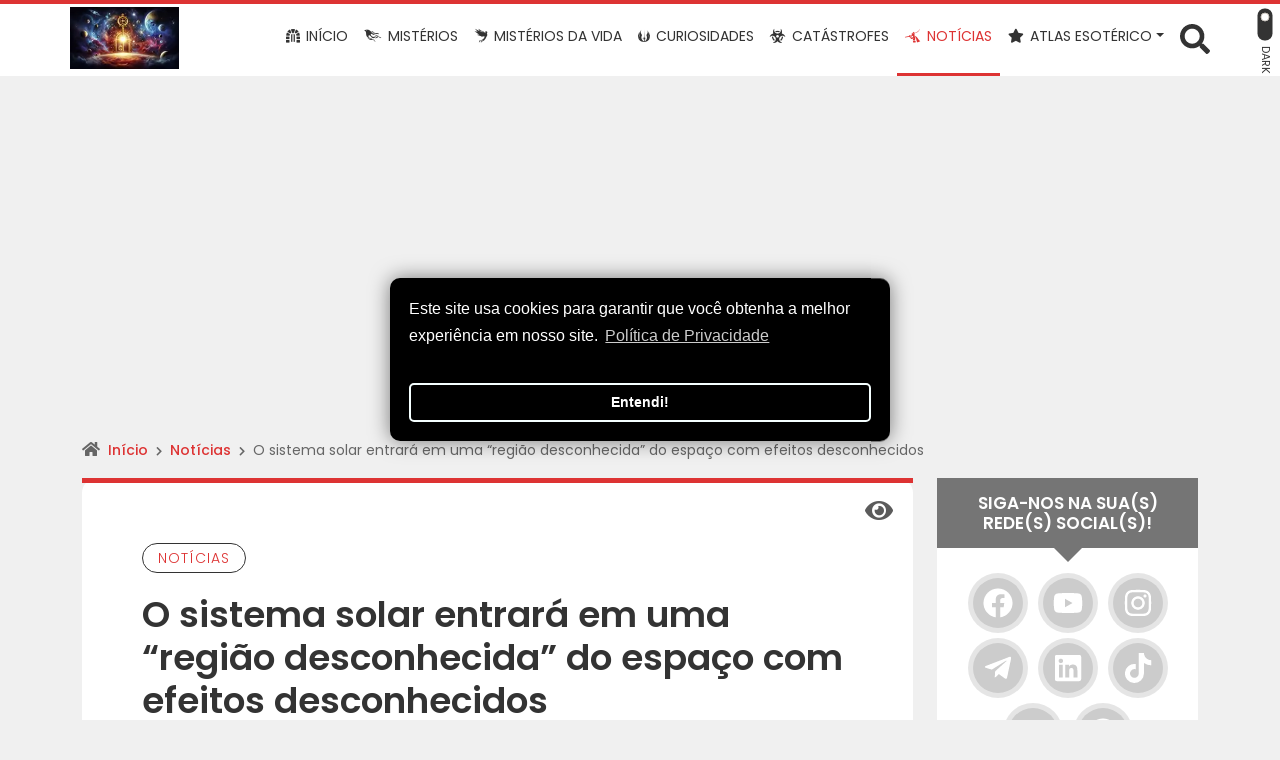

--- FILE ---
content_type: text/html; charset=UTF-8
request_url: https://chavedosmisterios.com/o-sistema-solar-entrara-em-uma-regiao-desconhecida-do-espaco-com-efeitos-desconhecidos/
body_size: 29854
content:
<!DOCTYPE html>
<html lang="pt-BR">

<head>
	<meta charset="UTF-8">
	<meta http-equiv="X-UA-Compatible" content="IE=edge">
	<meta name="viewport" content="width=device-width, minimum-scale=1, initial-scale=1" />
	<meta name="theme-color" content="#dd3333">
	<meta name="apple-mobile-web-app-status-bar-style" content="#dd3333">
	<meta name="msapplication-navbutton-color" content="#dd3333">

	<!-- WP_HEAD -->
	<script type="text/javascript">
/* <![CDATA[ */
(()=>{var e={};e.g=function(){if("object"==typeof globalThis)return globalThis;try{return this||new Function("return this")()}catch(e){if("object"==typeof window)return window}}(),function({ampUrl:n,isCustomizePreview:t,isAmpDevMode:r,noampQueryVarName:o,noampQueryVarValue:s,disabledStorageKey:i,mobileUserAgents:a,regexRegex:c}){if("undefined"==typeof sessionStorage)return;const d=new RegExp(c);if(!a.some((e=>{const n=e.match(d);return!(!n||!new RegExp(n[1],n[2]).test(navigator.userAgent))||navigator.userAgent.includes(e)})))return;e.g.addEventListener("DOMContentLoaded",(()=>{const e=document.getElementById("amp-mobile-version-switcher");if(!e)return;e.hidden=!1;const n=e.querySelector("a[href]");n&&n.addEventListener("click",(()=>{sessionStorage.removeItem(i)}))}));const g=r&&["paired-browsing-non-amp","paired-browsing-amp"].includes(window.name);if(sessionStorage.getItem(i)||t||g)return;const u=new URL(location.href),m=new URL(n);m.hash=u.hash,u.searchParams.has(o)&&s===u.searchParams.get(o)?sessionStorage.setItem(i,"1"):m.href!==u.href&&(window.stop(),location.replace(m.href))}({"ampUrl":"https:\/\/chavedosmisterios.com\/o-sistema-solar-entrara-em-uma-regiao-desconhecida-do-espaco-com-efeitos-desconhecidos\/amp\/","noampQueryVarName":"noamp","noampQueryVarValue":"mobile","disabledStorageKey":"amp_mobile_redirect_disabled","mobileUserAgents":["Mobile","Android","Silk\/","Kindle","BlackBerry","Opera Mini","Opera Mobi"],"regexRegex":"^\\\/((?:.|\\n)+)\\\/([i]*)$","isCustomizePreview":false,"isAmpDevMode":false})})();
/* ]]> */
</script>
<meta name='robots' content='index, follow, max-image-preview:large, max-snippet:-1, max-video-preview:-1' />

	<!-- This site is optimized with the Yoast SEO plugin v26.8 - https://yoast.com/product/yoast-seo-wordpress/ -->
	<title>O sistema solar entrará em uma “região desconhecida” do espaço com efeitos desconhecidos</title>
	<meta name="description" content="Nosso sistema solar hospedeiro está se dirigindo para uma “região inexplorada” do espaço que pode representar efeitos desconhecidos" />
	<link rel="canonical" href="https://chavedosmisterios.com/o-sistema-solar-entrara-em-uma-regiao-desconhecida-do-espaco-com-efeitos-desconhecidos/" />
	<meta property="og:locale" content="pt_BR" />
	<meta property="og:type" content="article" />
	<meta property="og:title" content="O sistema solar entrará em uma “região desconhecida” do espaço com efeitos desconhecidos" />
	<meta property="og:description" content="Nosso sistema solar hospedeiro está se dirigindo para uma “região inexplorada” do espaço que pode representar efeitos desconhecidos" />
	<meta property="og:url" content="https://chavedosmisterios.com/o-sistema-solar-entrara-em-uma-regiao-desconhecida-do-espaco-com-efeitos-desconhecidos/" />
	<meta property="og:site_name" content="A Chave dos Mistérios Ocultos" />
	<meta property="article:publisher" content="https://www.facebook.com/chavedosmisterios/" />
	<meta property="article:published_time" content="2023-02-25T20:58:41+00:00" />
	<meta property="article:modified_time" content="2024-05-22T00:55:28+00:00" />
	<meta property="og:image" content="https://chavedosmisterios.com/wp-content/uploads/2023/02/O-sistema-solar-entrara-em-uma-regiao-desconhecida-do-espaco-com-efeitos-desconhecidos.jpg" />
	<meta property="og:image:width" content="711" />
	<meta property="og:image:height" content="400" />
	<meta property="og:image:type" content="image/jpeg" />
	<meta name="author" content="A Chave dos Mistérios Ocultos" />
	<meta name="twitter:card" content="summary_large_image" />
	<meta name="twitter:label1" content="Escrito por" />
	<meta name="twitter:data1" content="A Chave dos Mistérios Ocultos" />
	<meta name="twitter:label2" content="Est. tempo de leitura" />
	<meta name="twitter:data2" content="5 minutos" />
	<script type="application/ld+json" class="yoast-schema-graph">{"@context":"https://schema.org","@graph":[{"@type":"NewsArticle","@id":"https://chavedosmisterios.com/o-sistema-solar-entrara-em-uma-regiao-desconhecida-do-espaco-com-efeitos-desconhecidos/#article","isPartOf":{"@id":"https://chavedosmisterios.com/o-sistema-solar-entrara-em-uma-regiao-desconhecida-do-espaco-com-efeitos-desconhecidos/"},"author":{"name":"A Chave dos Mistérios Ocultos","@id":"https://www.chavedosmisterios.com/#/schema/person/17737f919025e4827c3da3e8fdce4b62"},"headline":"O sistema solar entrará em uma “região desconhecida” do espaço com efeitos desconhecidos","datePublished":"2023-02-25T20:58:41+00:00","dateModified":"2024-05-22T00:55:28+00:00","mainEntityOfPage":{"@id":"https://chavedosmisterios.com/o-sistema-solar-entrara-em-uma-regiao-desconhecida-do-espaco-com-efeitos-desconhecidos/"},"wordCount":678,"commentCount":0,"publisher":{"@id":"https://www.chavedosmisterios.com/#organization"},"image":{"@id":"https://chavedosmisterios.com/o-sistema-solar-entrara-em-uma-regiao-desconhecida-do-espaco-com-efeitos-desconhecidos/#primaryimage"},"thumbnailUrl":"https://chavedosmisterios.com/wp-content/uploads/2023/02/O-sistema-solar-entrara-em-uma-regiao-desconhecida-do-espaco-com-efeitos-desconhecidos.jpg","keywords":["Notícias","Universo"],"articleSection":["Notícias"],"inLanguage":"pt-BR","potentialAction":[{"@type":"CommentAction","name":"Comment","target":["https://chavedosmisterios.com/o-sistema-solar-entrara-em-uma-regiao-desconhecida-do-espaco-com-efeitos-desconhecidos/#respond"]}]},{"@type":"WebPage","@id":"https://chavedosmisterios.com/o-sistema-solar-entrara-em-uma-regiao-desconhecida-do-espaco-com-efeitos-desconhecidos/","url":"https://chavedosmisterios.com/o-sistema-solar-entrara-em-uma-regiao-desconhecida-do-espaco-com-efeitos-desconhecidos/","name":"O sistema solar entrará em uma “região desconhecida” do espaço com efeitos desconhecidos","isPartOf":{"@id":"https://www.chavedosmisterios.com/#website"},"primaryImageOfPage":{"@id":"https://chavedosmisterios.com/o-sistema-solar-entrara-em-uma-regiao-desconhecida-do-espaco-com-efeitos-desconhecidos/#primaryimage"},"image":{"@id":"https://chavedosmisterios.com/o-sistema-solar-entrara-em-uma-regiao-desconhecida-do-espaco-com-efeitos-desconhecidos/#primaryimage"},"thumbnailUrl":"https://chavedosmisterios.com/wp-content/uploads/2023/02/O-sistema-solar-entrara-em-uma-regiao-desconhecida-do-espaco-com-efeitos-desconhecidos.jpg","datePublished":"2023-02-25T20:58:41+00:00","dateModified":"2024-05-22T00:55:28+00:00","description":"Nosso sistema solar hospedeiro está se dirigindo para uma “região inexplorada” do espaço que pode representar efeitos desconhecidos","breadcrumb":{"@id":"https://chavedosmisterios.com/o-sistema-solar-entrara-em-uma-regiao-desconhecida-do-espaco-com-efeitos-desconhecidos/#breadcrumb"},"inLanguage":"pt-BR","potentialAction":[{"@type":"ReadAction","target":["https://chavedosmisterios.com/o-sistema-solar-entrara-em-uma-regiao-desconhecida-do-espaco-com-efeitos-desconhecidos/"]}]},{"@type":"ImageObject","inLanguage":"pt-BR","@id":"https://chavedosmisterios.com/o-sistema-solar-entrara-em-uma-regiao-desconhecida-do-espaco-com-efeitos-desconhecidos/#primaryimage","url":"https://chavedosmisterios.com/wp-content/uploads/2023/02/O-sistema-solar-entrara-em-uma-regiao-desconhecida-do-espaco-com-efeitos-desconhecidos.jpg","contentUrl":"https://chavedosmisterios.com/wp-content/uploads/2023/02/O-sistema-solar-entrara-em-uma-regiao-desconhecida-do-espaco-com-efeitos-desconhecidos.jpg","width":711,"height":400,"caption":"O sistema solar entrará em uma região desconhecida do espaço com efeitos desconhecidos - A Chave dos Mistérios Ocultos"},{"@type":"BreadcrumbList","@id":"https://chavedosmisterios.com/o-sistema-solar-entrara-em-uma-regiao-desconhecida-do-espaco-com-efeitos-desconhecidos/#breadcrumb","itemListElement":[{"@type":"ListItem","position":1,"name":"Início","item":"https://www.chavedosmisterios.com/"},{"@type":"ListItem","position":2,"name":"Notícias","item":"https://www.chavedosmisterios.com/category/noticias/"},{"@type":"ListItem","position":3,"name":"O sistema solar entrará em uma “região desconhecida” do espaço com efeitos desconhecidos"}]},{"@type":"WebSite","@id":"https://www.chavedosmisterios.com/#website","url":"https://www.chavedosmisterios.com/","name":"A Chave dos Mistérios Ocultos","description":"Entre nesse mundo oculto cheio de mistérios, onde o limiar da realidade é ultrapassado a todo momento!","publisher":{"@id":"https://www.chavedosmisterios.com/#organization"},"potentialAction":[{"@type":"SearchAction","target":{"@type":"EntryPoint","urlTemplate":"https://www.chavedosmisterios.com/?s={search_term_string}"},"query-input":{"@type":"PropertyValueSpecification","valueRequired":true,"valueName":"search_term_string"}}],"inLanguage":"pt-BR"},{"@type":"Organization","@id":"https://www.chavedosmisterios.com/#organization","name":"A Chave dos Mistérios Ocultos","url":"https://www.chavedosmisterios.com/","logo":{"@type":"ImageObject","inLanguage":"pt-BR","@id":"https://www.chavedosmisterios.com/#/schema/logo/image/","url":"https://chavedosmisterios.com/wp-content/uploads/2024/09/A-Chave-dos-Misterios-Ocultos.-A-vida-e-como-um-longo-corredor-com-varias-portas-em-ambos-os-lados-1.webp","contentUrl":"https://chavedosmisterios.com/wp-content/uploads/2024/09/A-Chave-dos-Misterios-Ocultos.-A-vida-e-como-um-longo-corredor-com-varias-portas-em-ambos-os-lados-1.webp","width":1280,"height":624,"caption":"A Chave dos Mistérios Ocultos"},"image":{"@id":"https://www.chavedosmisterios.com/#/schema/logo/image/"},"sameAs":["https://www.facebook.com/chavedosmisterios/","https://www.instagram.com/achavedosmistriosocultos/","https://www.facebook.com/MDMTOC/","https://www.facebook.com/UMTOC/","https://www.youtube.com/achavedosmisteriosocultos"]},{"@type":"Person","@id":"https://www.chavedosmisterios.com/#/schema/person/17737f919025e4827c3da3e8fdce4b62","name":"A Chave dos Mistérios Ocultos","sameAs":["http://chavedosmisterios.com"]}]}</script>
	<!-- / Yoast SEO plugin. -->


<link rel="alternate" type="application/rss+xml" title="Feed para A Chave dos Mistérios Ocultos &raquo;" href="https://chavedosmisterios.com/feed/" />
<link rel="alternate" type="application/rss+xml" title="Feed de comentários para A Chave dos Mistérios Ocultos &raquo;" href="https://chavedosmisterios.com/comments/feed/" />
<link rel="alternate" type="application/rss+xml" title="Feed de comentários para A Chave dos Mistérios Ocultos &raquo; O sistema solar entrará em uma “região desconhecida” do espaço com efeitos desconhecidos" href="https://chavedosmisterios.com/o-sistema-solar-entrara-em-uma-regiao-desconhecida-do-espaco-com-efeitos-desconhecidos/feed/" />
<link rel="alternate" title="oEmbed (JSON)" type="application/json+oembed" href="https://chavedosmisterios.com/wp-json/oembed/1.0/embed?url=https%3A%2F%2Fchavedosmisterios.com%2Fo-sistema-solar-entrara-em-uma-regiao-desconhecida-do-espaco-com-efeitos-desconhecidos%2F" />
<link rel="alternate" title="oEmbed (XML)" type="text/xml+oembed" href="https://chavedosmisterios.com/wp-json/oembed/1.0/embed?url=https%3A%2F%2Fchavedosmisterios.com%2Fo-sistema-solar-entrara-em-uma-regiao-desconhecida-do-espaco-com-efeitos-desconhecidos%2F&#038;format=xml" />
<style id='wp-img-auto-sizes-contain-inline-css' type='text/css'>
img:is([sizes=auto i],[sizes^="auto," i]){contain-intrinsic-size:3000px 1500px}
/*# sourceURL=wp-img-auto-sizes-contain-inline-css */
</style>

<style id='wp-emoji-styles-inline-css' type='text/css'>

	img.wp-smiley, img.emoji {
		display: inline !important;
		border: none !important;
		box-shadow: none !important;
		height: 1em !important;
		width: 1em !important;
		margin: 0 0.07em !important;
		vertical-align: -0.1em !important;
		background: none !important;
		padding: 0 !important;
	}
/*# sourceURL=wp-emoji-styles-inline-css */
</style>
<link rel='stylesheet' id='wp-block-library-css' href='https://chavedosmisterios.com/wp-includes/css/dist/block-library/style.min.css?ver=6.9' type='text/css' media='all' />
<style id='global-styles-inline-css' type='text/css'>
:root{--wp--preset--aspect-ratio--square: 1;--wp--preset--aspect-ratio--4-3: 4/3;--wp--preset--aspect-ratio--3-4: 3/4;--wp--preset--aspect-ratio--3-2: 3/2;--wp--preset--aspect-ratio--2-3: 2/3;--wp--preset--aspect-ratio--16-9: 16/9;--wp--preset--aspect-ratio--9-16: 9/16;--wp--preset--color--black: #000000;--wp--preset--color--cyan-bluish-gray: #abb8c3;--wp--preset--color--white: #ffffff;--wp--preset--color--pale-pink: #f78da7;--wp--preset--color--vivid-red: #cf2e2e;--wp--preset--color--luminous-vivid-orange: #ff6900;--wp--preset--color--luminous-vivid-amber: #fcb900;--wp--preset--color--light-green-cyan: #7bdcb5;--wp--preset--color--vivid-green-cyan: #00d084;--wp--preset--color--pale-cyan-blue: #8ed1fc;--wp--preset--color--vivid-cyan-blue: #0693e3;--wp--preset--color--vivid-purple: #9b51e0;--wp--preset--gradient--vivid-cyan-blue-to-vivid-purple: linear-gradient(135deg,rgb(6,147,227) 0%,rgb(155,81,224) 100%);--wp--preset--gradient--light-green-cyan-to-vivid-green-cyan: linear-gradient(135deg,rgb(122,220,180) 0%,rgb(0,208,130) 100%);--wp--preset--gradient--luminous-vivid-amber-to-luminous-vivid-orange: linear-gradient(135deg,rgb(252,185,0) 0%,rgb(255,105,0) 100%);--wp--preset--gradient--luminous-vivid-orange-to-vivid-red: linear-gradient(135deg,rgb(255,105,0) 0%,rgb(207,46,46) 100%);--wp--preset--gradient--very-light-gray-to-cyan-bluish-gray: linear-gradient(135deg,rgb(238,238,238) 0%,rgb(169,184,195) 100%);--wp--preset--gradient--cool-to-warm-spectrum: linear-gradient(135deg,rgb(74,234,220) 0%,rgb(151,120,209) 20%,rgb(207,42,186) 40%,rgb(238,44,130) 60%,rgb(251,105,98) 80%,rgb(254,248,76) 100%);--wp--preset--gradient--blush-light-purple: linear-gradient(135deg,rgb(255,206,236) 0%,rgb(152,150,240) 100%);--wp--preset--gradient--blush-bordeaux: linear-gradient(135deg,rgb(254,205,165) 0%,rgb(254,45,45) 50%,rgb(107,0,62) 100%);--wp--preset--gradient--luminous-dusk: linear-gradient(135deg,rgb(255,203,112) 0%,rgb(199,81,192) 50%,rgb(65,88,208) 100%);--wp--preset--gradient--pale-ocean: linear-gradient(135deg,rgb(255,245,203) 0%,rgb(182,227,212) 50%,rgb(51,167,181) 100%);--wp--preset--gradient--electric-grass: linear-gradient(135deg,rgb(202,248,128) 0%,rgb(113,206,126) 100%);--wp--preset--gradient--midnight: linear-gradient(135deg,rgb(2,3,129) 0%,rgb(40,116,252) 100%);--wp--preset--font-size--small: 13px;--wp--preset--font-size--medium: 20px;--wp--preset--font-size--large: 36px;--wp--preset--font-size--x-large: 42px;--wp--preset--spacing--20: 0.44rem;--wp--preset--spacing--30: 0.67rem;--wp--preset--spacing--40: 1rem;--wp--preset--spacing--50: 1.5rem;--wp--preset--spacing--60: 2.25rem;--wp--preset--spacing--70: 3.38rem;--wp--preset--spacing--80: 5.06rem;--wp--preset--shadow--natural: 6px 6px 9px rgba(0, 0, 0, 0.2);--wp--preset--shadow--deep: 12px 12px 50px rgba(0, 0, 0, 0.4);--wp--preset--shadow--sharp: 6px 6px 0px rgba(0, 0, 0, 0.2);--wp--preset--shadow--outlined: 6px 6px 0px -3px rgb(255, 255, 255), 6px 6px rgb(0, 0, 0);--wp--preset--shadow--crisp: 6px 6px 0px rgb(0, 0, 0);}:where(.is-layout-flex){gap: 0.5em;}:where(.is-layout-grid){gap: 0.5em;}body .is-layout-flex{display: flex;}.is-layout-flex{flex-wrap: wrap;align-items: center;}.is-layout-flex > :is(*, div){margin: 0;}body .is-layout-grid{display: grid;}.is-layout-grid > :is(*, div){margin: 0;}:where(.wp-block-columns.is-layout-flex){gap: 2em;}:where(.wp-block-columns.is-layout-grid){gap: 2em;}:where(.wp-block-post-template.is-layout-flex){gap: 1.25em;}:where(.wp-block-post-template.is-layout-grid){gap: 1.25em;}.has-black-color{color: var(--wp--preset--color--black) !important;}.has-cyan-bluish-gray-color{color: var(--wp--preset--color--cyan-bluish-gray) !important;}.has-white-color{color: var(--wp--preset--color--white) !important;}.has-pale-pink-color{color: var(--wp--preset--color--pale-pink) !important;}.has-vivid-red-color{color: var(--wp--preset--color--vivid-red) !important;}.has-luminous-vivid-orange-color{color: var(--wp--preset--color--luminous-vivid-orange) !important;}.has-luminous-vivid-amber-color{color: var(--wp--preset--color--luminous-vivid-amber) !important;}.has-light-green-cyan-color{color: var(--wp--preset--color--light-green-cyan) !important;}.has-vivid-green-cyan-color{color: var(--wp--preset--color--vivid-green-cyan) !important;}.has-pale-cyan-blue-color{color: var(--wp--preset--color--pale-cyan-blue) !important;}.has-vivid-cyan-blue-color{color: var(--wp--preset--color--vivid-cyan-blue) !important;}.has-vivid-purple-color{color: var(--wp--preset--color--vivid-purple) !important;}.has-black-background-color{background-color: var(--wp--preset--color--black) !important;}.has-cyan-bluish-gray-background-color{background-color: var(--wp--preset--color--cyan-bluish-gray) !important;}.has-white-background-color{background-color: var(--wp--preset--color--white) !important;}.has-pale-pink-background-color{background-color: var(--wp--preset--color--pale-pink) !important;}.has-vivid-red-background-color{background-color: var(--wp--preset--color--vivid-red) !important;}.has-luminous-vivid-orange-background-color{background-color: var(--wp--preset--color--luminous-vivid-orange) !important;}.has-luminous-vivid-amber-background-color{background-color: var(--wp--preset--color--luminous-vivid-amber) !important;}.has-light-green-cyan-background-color{background-color: var(--wp--preset--color--light-green-cyan) !important;}.has-vivid-green-cyan-background-color{background-color: var(--wp--preset--color--vivid-green-cyan) !important;}.has-pale-cyan-blue-background-color{background-color: var(--wp--preset--color--pale-cyan-blue) !important;}.has-vivid-cyan-blue-background-color{background-color: var(--wp--preset--color--vivid-cyan-blue) !important;}.has-vivid-purple-background-color{background-color: var(--wp--preset--color--vivid-purple) !important;}.has-black-border-color{border-color: var(--wp--preset--color--black) !important;}.has-cyan-bluish-gray-border-color{border-color: var(--wp--preset--color--cyan-bluish-gray) !important;}.has-white-border-color{border-color: var(--wp--preset--color--white) !important;}.has-pale-pink-border-color{border-color: var(--wp--preset--color--pale-pink) !important;}.has-vivid-red-border-color{border-color: var(--wp--preset--color--vivid-red) !important;}.has-luminous-vivid-orange-border-color{border-color: var(--wp--preset--color--luminous-vivid-orange) !important;}.has-luminous-vivid-amber-border-color{border-color: var(--wp--preset--color--luminous-vivid-amber) !important;}.has-light-green-cyan-border-color{border-color: var(--wp--preset--color--light-green-cyan) !important;}.has-vivid-green-cyan-border-color{border-color: var(--wp--preset--color--vivid-green-cyan) !important;}.has-pale-cyan-blue-border-color{border-color: var(--wp--preset--color--pale-cyan-blue) !important;}.has-vivid-cyan-blue-border-color{border-color: var(--wp--preset--color--vivid-cyan-blue) !important;}.has-vivid-purple-border-color{border-color: var(--wp--preset--color--vivid-purple) !important;}.has-vivid-cyan-blue-to-vivid-purple-gradient-background{background: var(--wp--preset--gradient--vivid-cyan-blue-to-vivid-purple) !important;}.has-light-green-cyan-to-vivid-green-cyan-gradient-background{background: var(--wp--preset--gradient--light-green-cyan-to-vivid-green-cyan) !important;}.has-luminous-vivid-amber-to-luminous-vivid-orange-gradient-background{background: var(--wp--preset--gradient--luminous-vivid-amber-to-luminous-vivid-orange) !important;}.has-luminous-vivid-orange-to-vivid-red-gradient-background{background: var(--wp--preset--gradient--luminous-vivid-orange-to-vivid-red) !important;}.has-very-light-gray-to-cyan-bluish-gray-gradient-background{background: var(--wp--preset--gradient--very-light-gray-to-cyan-bluish-gray) !important;}.has-cool-to-warm-spectrum-gradient-background{background: var(--wp--preset--gradient--cool-to-warm-spectrum) !important;}.has-blush-light-purple-gradient-background{background: var(--wp--preset--gradient--blush-light-purple) !important;}.has-blush-bordeaux-gradient-background{background: var(--wp--preset--gradient--blush-bordeaux) !important;}.has-luminous-dusk-gradient-background{background: var(--wp--preset--gradient--luminous-dusk) !important;}.has-pale-ocean-gradient-background{background: var(--wp--preset--gradient--pale-ocean) !important;}.has-electric-grass-gradient-background{background: var(--wp--preset--gradient--electric-grass) !important;}.has-midnight-gradient-background{background: var(--wp--preset--gradient--midnight) !important;}.has-small-font-size{font-size: var(--wp--preset--font-size--small) !important;}.has-medium-font-size{font-size: var(--wp--preset--font-size--medium) !important;}.has-large-font-size{font-size: var(--wp--preset--font-size--large) !important;}.has-x-large-font-size{font-size: var(--wp--preset--font-size--x-large) !important;}
/*# sourceURL=global-styles-inline-css */
</style>

<style id='classic-theme-styles-inline-css' type='text/css'>
/*! This file is auto-generated */
.wp-block-button__link{color:#fff;background-color:#32373c;border-radius:9999px;box-shadow:none;text-decoration:none;padding:calc(.667em + 2px) calc(1.333em + 2px);font-size:1.125em}.wp-block-file__button{background:#32373c;color:#fff;text-decoration:none}
/*# sourceURL=/wp-includes/css/classic-themes.min.css */
</style>
<link rel='stylesheet' id='hyper-pwa-a2hs-css' href='https://chavedosmisterios.com/wp-content/plugins/hyper-pwa/css/a2hs.css?ver=4.3.0' type='text/css' media='all' />
<link rel='stylesheet' id='hostinger-reach-subscription-block-css' href='https://chavedosmisterios.com/wp-content/plugins/hostinger-reach/frontend/dist/blocks/subscription.css?ver=1768935601' type='text/css' media='all' />
<link rel='stylesheet' id='wwp-bootstrap-css' href='https://chavedosmisterios.com/wp-content/themes/wolf-wp/assets/css/minified/bootstrap-v5.min.css?ver=5.0.0' type='text/css' media='all' />
<link rel='stylesheet' id='wwp-style-css' href='https://chavedosmisterios.com/wp-content/themes/wolf-wp/assets/css/minified/post.min.css?ver=5.0.0' type='text/css' media='all' />
<style id='wwp-style-inline-css' type='text/css'>
/* --- ROOT --- */:root{--wwp-font-default:"Poppins",Roboto,"Helvetica Neue",Arial,sans-serif;--wwp-primary-color:#dd3333;--wwp-primary-color-text:#fff;--wwp-text-color:#333333;--wwp-card-radius:15px;--wwp-btn-radius:50px}/* --- Logotipo --- */#navbar-brand.-text:hover,#navbar-brand.-text:focus{color:#333333;opacity:.9}#navbar-brand{height:62px;margin:7px 0;color:#333333}.wwp-navbar .navbar-nav >li >a{line-height:73px}.-small #navbar-brand{height:43.4px;margin:4.2px 0}.wwp-navbar.-small .navbar-nav >li >a{line-height:48.8px}@media screen and (min-width:992px){.woocommerce-page .header-fixed-top.-fixed-on .wwp-navbar .navbar-nav >li >a{line-height:40px}}@media screen and (max-width:992px){#navbar-brand{height:43.4px}.wwp-navbar .navbar-nav >li >a,.wwp-navbar.-small .navbar-nav >li >a{line-height:1.7}.wwp-navbar .darkmode-toggle{top:10px}.wwp-navbar.-small .darkmode-toggle{top:7.2px}}/* --- Colors --- */body,a:hover,a:focus,input,textarea,select,.list-posts >.post-item >.text >.title a,.aside-item.-featured >.list-links >.link >a,.page-content >.card-block >.content >.btnbestread,.page-content >.card-block .author >.text >.name:hover,.page-content >.card-block.-sub >.related >.item .posttitle,.page-clean .menu-footer .item a,.magazine-posts >.post-item .title a{color:#333333}.aside-item.widget_tag_cloud .tagcloud ul li a:hover{border-color:#333333}.form-data >.group >.field:not(.-error):focus:not(.user-invalid):focus,input:not([type="submit"]):focus,select:focus,textarea:focus{border-color:#dd3333 !important}a,.list-posts >.post-item >.text >.title a:hover,.aside-item.-featured >.list-links >.link >a:hover,.page-content >.card-block >.content >.btnbestread.-active,.page-content >.card-block .author >.text >.name,.page-content >.card-block.-sub >.related >.item .posttitle:hover,.page-template-page-tools .nav-tabs >li >button:hover,.magazine-posts >.post-item .title a:hover{color:#dd3333}.warning-bar{background-color:#dd3333;color:#ffffff}.warning-bar >.btnaction,.warning-bar >.btnaction:hover,.warning-bar >.btnaction:focus{background-image:none;background-color:#343434;color:#ffffff}.warning-bar #warning-countdown span::before{background-color:#000000}.warning-bar #warning-countdown span{color:#ffffff}.warning-bar >.btnclose >svg{fill:#ffffff}.wwp-navbar::before,.footer-main::before{background-color:#dd3333}.wwp-navbar{background:#ffffff}.wwp-navbar .navbar-nav li a{color:#333333;background-color:transparent}.wwp-navbar .navbar-nav li a:hover,.wwp-navbar .navbar-nav li a:focus,.wwp-navbar .navbar-nav li a:active,.wwp-navbar .navbar-nav li a.show,.wwp-navbar .navbar-nav li.active >a{color:#dd3333;background-color:transparent;border-color:#dd3333}.btn-searchtop svg{fill:#333333}.btn-searchtop.active svg{fill:#dd3333}.darkmode-toggle{color:#333333}.darkmode-toggle >.darkmode-toggle-element{background:#333333}.darkmode-toggle >.darkmode-toggle-element::after{background:#ffffff}.wwp-navbar .navbar-nav >li::after{background-color:#333333}.dropdown-menu{background-color:#ffffff}.dropdown-menu >li::after{background-color:#333333}.dropdown-menu >li >a::before{background-color:#dd3333}.dropdown-menu >.menu-item-has-children >a::after{border-left-color:#333333}.dropdown-menu >.menu-item-has-children >a:hover::after,.dropdown-menu >.menu-item-has-children >a:focus::after,.dropdown-menu >.menu-item-has-children >a:active::after{border-left-color:#dd3333}.dropdown-menu >li.active >a{color:#dd3333}.wwp-navbar .navbar-toggler{color:#333333;border-color:#333333}.wwp-navbar .navbar-toggler:hover,.wwp-navbar .navbar-toggler:focus,.wwp-navbar .navbar-toggler:active{color:#dd3333;border-color:#dd3333}.wwp-navbar .search-top{background-color:#4f4f4f}.wwp-navbar .search-top::before{border-color:transparent transparent #4f4f4f transparent}.capture-block >.primary,.conversion-block.-vertical.-post{background-color:#dd3333;color:#ffffff}.page-header .conversion-block{background-color:#ffffff;color:#333333}.capture-block >.secondary::before,.aside-item.-capture >.content >.form-data::before{border-color:transparent transparent #343434 transparent}.capture-block >.primary .iconfont{color:#343434}.capture-block >.secondary{border-image:16 repeating-linear-gradient(-45deg,rgba(255,255,255,.07) 0,rgba(255,255,255,.07) .5em,transparent 0,transparent 1em,rgba(255,255,255,.07) 0,rgba(255,255,255,.07) 1.5em,transparent 0,transparent 2em);background-color:#343434;color:#ffffff}.page-header{background-color:#dd3333}.page-header .pagetitle-block,.page-header .pagetitle-block a,.page-header .pagetitle-block >.post-infos a::after{color:#ffffff}.page-header .pagetitle-block a svg{fill:#ffffff}.page-header .pagetitle-block >.others a:hover,.page-header .pagetitle-block >.others a:focus{color:#dd3333;background-color:#ffffff}.page-header .pagetitle-block >.others a,.page-header .pagetitle-block >.post-infos >.author >img{border-color:#ffffff}.page-header .pagetitle-block >.post-infos >.date::before,.page-header .pagetitle-block >.post-infos >.comments::before,.page-header .pagetitle-block >.post-infos >.time::before{background-color:#ffffff}.page-header .list-social >.item >a,.page-template-page-tools .nav-tabs >li .active{background-color:#dd3333}.form-data >.group >.submit,input[type="submit"],.wp-element-button,.btn-pattern,.btn-pattern:hover,.list-social >.item >a:hover,.pagination-block >.list >.item >.page-numbers.current,.aside-item.-link.-d3 >.title a:hover,.page-clean .list-steps .step >.number,.page-links .page-number,.footer-main >.primary input[type="submit"]{background-color:#dd3333}.form-data >.group >.submit >svg{fill:#fff}.aside-item .title,.page-template-page-tools .tab-title{background-color:#757575;color:#ffffff}.aside-item .title::before,.page-template-page-tools .tab-title::before{border-color:#757575 transparent transparent transparent}.aside-item.-capture .title::before{border-color:transparent transparent #fff transparent}.aside-item.-capture .title{background-color:#dd3333;color:#ffffff}.aside-item.-capture >.content >.form-data{border-image:16 repeating-linear-gradient(-45deg,rgba(255,255,255,.07) 0,rgba(255,255,255,.07) .5em,transparent 0,transparent 1em,rgba(255,255,255,.07) 0,rgba(255,255,255,.07) 1.5em,transparent 0,transparent 2em);background-color:#343434;color:#ffffff}.aside-item.-link >.title a{border-color:#dd3333}.aside-item.-link.-d3 >.title a{box-shadow:-5px -5px 0 0 #dd3333}.page-content >.card-block:first-child::before,.page-template-page-tools .tab-pane >.title::before{background-color:#dd3333}.bypostauthor .avatar{border:3px solid #dd3333}.page-content >#articles-related{background-color:#ffffff;color:#333333}.page-content >#articles-related a{color:#333333}.form-data >.group >.submit.-hot{background-color:#ff3333;color:#ffffff}.form-data >.group >.submit.-hot .fas{color:#ffffff}.list-posts >.post-item .image .badge{background-color:#000000;color:#ff3333 }.footer-main{background-color:#343434;color:#cccccc}.footer-main >.primary h3{color:#ffffff}.footer-main >.primary h3::after{background-color:#ffffff }.footer-main >.primary a,.footer-main >.primary ul li a,.footer-main >.secondary a{color:#cccccc}.footer-main >.primary a:hover,.footer-main >.primary ul li a:hover,.footer-main >.secondary a:hover{color:#dd3333 }.footer-main .form-data >.group >.field,.footer-main form input,.footer-main form textarea,.footer-main form select{background-color:#2a2a2a;color:#ffffff}.footer-main ::-webkit-input-placeholder{color:#ffffff}.footer-main ::-moz-placeholder{color:#ffffff}.footer-main :-ms-input-placeholder{color:#ffffff}.footer-main :-moz-placeholder{color:#ffffff}.footer-main >.primary .post-date,.footer-main i,.footer-main >.primary ul li::before{color:#dd3333}.footer-main >.primary >.container >.flex{justify-content:center}.footer-main >.secondary{border-top:solid 1px #dd3333}.scroll-top,.scroll-top:hover,.scroll-top:focus{background-color:#dd3333;color:#fff}/* --- Fonts --- */body,.footer-main .widget_nav_menu a{font-family:var(--wwp-font-default)}body{font-size:16px}h1,h2,h3,h4,h5,h6{font-family:var(--wwp-font-default)}h1{font-size:36px;line-height:1.2}.wwp-formart_post,.pagetitle-block >.subtitle >h2{font-size:18px}.pagetitle-block >.subtitle >h2,.wwp-formart_post p,.wwp-formart_post ul,.wwp-formart_post ol{margin:30px 0;line-height:2}.wwp-formart_post >*[class^="wp-block"]{margin:30px 0}.wwp-formart_post >.wp-block-heading,.wwp-formart_post h1,.wwp-formart_post h2,.wwp-formart_post h3,.wwp-formart_post h4,.wwp-formart_post h5,.wwp-formart_post h6{margin-top:60px;margin-bottom:30px;line-height:1.5}.wwp-formart_post li{line-height:2}.wwp-formart_post .capture-block,.wwp-formart_post .conversion-block{margin:30px 0}@media screen and (max-width:768px){h1{font-size:1.5rem !important;line-height:1.5 !important}.wwp-formart_post{font-size:16px}}/* --- Cards ---*/.wwp-card{border-radius:var(--wwp-card-radius)}.imagelink,.imagelink i.fas,.imagelink img,.product.wwp-card img{border-top-left-radius:var(--wwp-card-radius);border-top-right-radius:var(--wwp-card-radius)}.blog-inline .imagelink,.blog-inline .imagelink i.fas,.blog-inline .imagelink img{border-top-left-radius:var(--wwp-card-radius);border-bottom-left-radius:var(--wwp-card-radius);border-top-right-radius:0}/* --- Buttons --- */.btn-pattern,.form-data >.group >.submit,input[type="submit"],.wp-element-button{border-radius:var(--wwp-btn-radius)}
/*# sourceURL=wwp-style-inline-css */
</style>
<link rel='stylesheet' id='wwp-font-awesome-shim-css' href='https://chavedosmisterios.com/wp-content/themes/wolf-wp/assets/css/wwp-v4-shims.min.css?ver=5.14.0' type='text/css' media='all' />
<link rel="https://api.w.org/" href="https://chavedosmisterios.com/wp-json/" /><link rel="alternate" title="JSON" type="application/json" href="https://chavedosmisterios.com/wp-json/wp/v2/posts/15044" /><link rel="EditURI" type="application/rsd+xml" title="RSD" href="https://chavedosmisterios.com/xmlrpc.php?rsd" />
<meta name="generator" content="WordPress 6.9" />
<link rel='shortlink' href='https://chavedosmisterios.com/?p=15044' />
<link rel="manifest" href="https://chavedosmisterios.com/hyper-pwa-manifest.json" />
<meta name="theme-color" content="#ffffff" />
<meta name="hyper-pwa-page-type" content="single" />
<link rel="alternate" type="text/html" media="only screen and (max-width: 640px)" href="https://chavedosmisterios.com/o-sistema-solar-entrara-em-uma-regiao-desconhecida-do-espaco-com-efeitos-desconhecidos/amp/">
		<!-- WWP - Preload Fonts -->
		<link rel="preload" as="font" href="https://chavedosmisterios.com/wp-content/themes/wolf-wp/assets/webfonts/fa-brands-400.woff2" crossorigin>
		<link rel="preload" as="font" href="https://chavedosmisterios.com/wp-content/themes/wolf-wp/assets/webfonts/fa-regular-400.woff2" crossorigin>
		<link rel="preload" as="font" href="https://chavedosmisterios.com/wp-content/themes/wolf-wp/assets/webfonts/fa-solid-900.woff2" crossorigin>
		<!--./ WWP - Preload Fonts -->
	<style>#amp-mobile-version-switcher{left:0;position:absolute;width:100%;z-index:100}#amp-mobile-version-switcher>a{background-color:#444;border:0;color:#eaeaea;display:block;font-family:-apple-system,BlinkMacSystemFont,Segoe UI,Roboto,Oxygen-Sans,Ubuntu,Cantarell,Helvetica Neue,sans-serif;font-size:16px;font-weight:600;padding:15px 0;text-align:center;-webkit-text-decoration:none;text-decoration:none}#amp-mobile-version-switcher>a:active,#amp-mobile-version-switcher>a:focus,#amp-mobile-version-switcher>a:hover{-webkit-text-decoration:underline;text-decoration:underline}</style><link rel="icon" href="https://chavedosmisterios.com/wp-content/uploads/2024/09/A-Chave-dos-Misterios-Ocultos.-A-vida-e-como-um-longo-corredor-com-varias-portas-em-ambos-os-lados-150x150.webp" sizes="32x32" />
<link rel="icon" href="https://chavedosmisterios.com/wp-content/uploads/2024/09/A-Chave-dos-Misterios-Ocultos.-A-vida-e-como-um-longo-corredor-com-varias-portas-em-ambos-os-lados-300x300.webp" sizes="192x192" />
<link rel="apple-touch-icon" href="https://chavedosmisterios.com/wp-content/uploads/2024/09/A-Chave-dos-Misterios-Ocultos.-A-vida-e-como-um-longo-corredor-com-varias-portas-em-ambos-os-lados-300x300.webp" />
<meta name="msapplication-TileImage" content="https://chavedosmisterios.com/wp-content/uploads/2024/09/A-Chave-dos-Misterios-Ocultos.-A-vida-e-como-um-longo-corredor-com-varias-portas-em-ambos-os-lados-300x300.webp" />

	<script type='text/javascript'>
		//<![CDATA[
		function loadCSSFA(e, t, n) {
			"use strict";
			var i = window.document.createElement("link");
			var o = t || window.document.getElementsByTagName("script")[0];
			i.rel = "stylesheet";
			i.href = e;
			i.media = "only x";
			o.parentNode.insertBefore(i, o);
			setTimeout(function() {
				i.media = n || "all";
			});
		}
		loadCSSFA("https://chavedosmisterios.com/wp-content/themes/wolf-wp/assets/css/wwp-font-awesome-all.min.css");
		//]]>
	</script>

<!-- CUSTOM CODES HEAD -->
<!-- Google tag (gtag.js) -->
<script async src="https://www.googletagmanager.com/gtag/js?id=G-7JWGER3XM2"></script>
<script>
  window.dataLayer = window.dataLayer || [];
  function gtag(){dataLayer.push(arguments);}
  gtag('js', new Date());

  gtag('config', 'G-7JWGER3XM2');
</script>

<meta name="facebook-domain-verification" content="6du4ds40bl61hrckzinwm7voa8qzpv" />

<!-- Clarity tracking code for //chavedosmisterios.com/ --><script>    (function(c,l,a,r,i,t,y){        c[a]=c[a]||function(){(c[a].q=c[a].q||[]).push(arguments)};        t=l.createElement(r);t.async=1;t.src="https://www.clarity.ms/tag/"+i+"?ref=bwt";        y=l.getElementsByTagName(r)[0];y.parentNode.insertBefore(t,y);    })(window, document, "clarity", "script", "6py9kiig0g");</script>

<script type="text/javascript">
    (function(c,l,a,r,i,t,y){
        c[a]=c[a]||function(){(c[a].q=c[a].q||[]).push(arguments)};
        t=l.createElement(r);t.async=1;t.src="https://www.clarity.ms/tag/"+i;
        y=l.getElementsByTagName(r)[0];y.parentNode.insertBefore(t,y);
    })(window, document, "clarity", "script", "6pycjxeb61");
</script

<script async src="https://pagead2.googlesyndication.com/pagead/js/adsbygoogle.js?client=ca-pub-4836524339215015"
     crossorigin="anonymous"></script>
<!-- /CUSTOM CODES HEAD -->
	<!-- /WP_HEAD -->

	<!-- HTML5 shim and Respond.js for IE8 support of HTML5 elements and media queries -->
	<!-- WARNING: Respond.js doesn't work if you view the page via file:// -->
	<!--[if lt IE 9]>
	<script src="https://oss.maxcdn.com/html5shiv/3.7.3/html5shiv.min.js"></script>
	<script src="https://oss.maxcdn.com/respond/1.4.2/respond.min.js"></script>
	<![endif]-->
</head>

<body class="wp-singular post-template-default single single-post postid-15044 single-format-standard wp-custom-logo wp-theme-wolf-wp wwp-layout-1">
		
<!-- TOP MENU -->
<header class="wwp-card-shadow-none ">
	<nav class="navbar navbar-expand-lg wwp-navbar">
		<div class="container">

							<a id="navbar-brand" href="https://chavedosmisterios.com/">
					<img alt="A Chave dos Mistérios Ocultos" src="[data-uri]" data-src="https://chavedosmisterios.com/wp-content/uploads/2024/09/A-Chave-dos-Misterios-Ocultos-Entre-nesse-mundo-oculto-cheio-de-misterios.webp" class="lazyload blur-up" width="179" height="102"/>				</a>
			
			<button class="navbar-toggler" type="button" data-bs-toggle="collapse" data-bs-target="#navbar-main" aria-controls="navbar-main" aria-expanded="false" aria-label="Toggle navigation" >
				☰
			</button>

			<div class="collapse navbar-collapse" id="navbar-main" >
				<ul id="menu-principal" class="navbar-nav ms-auto flex-nowrap" itemscope itemtype="http://www.schema.org/SiteNavigationElement"><li  id="menu-item-4363" class="menu-item menu-item-type-custom menu-item-object-custom menu-item-4363 nav-item"><a itemprop="url" href="//chavedosmisterios.com/materias/" class="nav-link"><span itemprop="name"><i class="fas fa-dungeon" aria-hidden="true"></i> Início</span></a></li>
<li  id="menu-item-4316" class="menu-item menu-item-type-taxonomy menu-item-object-category menu-item-4316 nav-item"><a itemprop="url" href="https://chavedosmisterios.com/category/misterios/" class="nav-link"><span itemprop="name"><i class="fab fa-phoenix-framework" aria-hidden="true"></i> Mistérios</span></a></li>
<li  id="menu-item-4317" class="menu-item menu-item-type-taxonomy menu-item-object-category menu-item-4317 nav-item"><a itemprop="url" href="https://chavedosmisterios.com/category/misterios-da-vida/" class="nav-link"><span itemprop="name"><i class="fab fa-studiovinari" aria-hidden="true"></i> Mistérios da Vida</span></a></li>
<li  id="menu-item-4318" class="menu-item menu-item-type-taxonomy menu-item-object-category menu-item-4318 nav-item"><a itemprop="url" href="https://chavedosmisterios.com/category/curiosidades/" class="nav-link"><span itemprop="name"><i class="fab fa-jedi-order" aria-hidden="true"></i> Curiosidades</span></a></li>
<li  id="menu-item-4320" class="menu-item menu-item-type-taxonomy menu-item-object-category menu-item-4320 nav-item"><a itemprop="url" href="https://chavedosmisterios.com/category/catastrofes/" class="nav-link"><span itemprop="name"><i class="fas fa-biohazard" aria-hidden="true"></i> Catástrofes</span></a></li>
<li  id="menu-item-4321" class="menu-item menu-item-type-taxonomy menu-item-object-category current-post-ancestor current-menu-parent current-post-parent active menu-item-4321 nav-item"><a itemprop="url" href="https://chavedosmisterios.com/category/noticias/" class="nav-link"><span itemprop="name"><i class="fab fa-pied-piper-alt" aria-hidden="true"></i> Notícias</span></a></li>
<li  id="menu-item-24011" class="menu-item menu-item-type-custom menu-item-object-custom menu-item-has-children dropdown menu-item-24011 nav-item"><a href="#" aria-haspopup="true" aria-expanded="false" class="dropdown-toggle nav-link" id="menu-item-dropdown-24011" data-bs-toggle="dropdown"><span itemprop="name"><i class="fas fa-star" aria-hidden="true"></i> Atlas Esotérico</span></a>
<ul class="dropdown-menu" aria-labelledby="menu-item-dropdown-24011">
	<li  id="menu-item-24010" class="menu-item menu-item-type-custom menu-item-object-custom menu-item-24010 nav-item"><a itemprop="url" href="https://achavedouniverso.com/reading" class="dropdown-item"><span itemprop="name">Tiragem Híbrida</span></a></li>
	<li  id="menu-item-24012" class="menu-item menu-item-type-custom menu-item-object-custom menu-item-24012 nav-item"><a itemprop="url" href="https://achavedouniverso.com/horoscope" class="dropdown-item"><span itemprop="name">Horóscopo Sideral</span></a></li>
	<li  id="menu-item-24013" class="menu-item menu-item-type-custom menu-item-object-custom menu-item-24013 nav-item"><a itemprop="url" href="https://achavedouniverso.com/dreams" class="dropdown-item"><span itemprop="name">Diário de Sonhos</span></a></li>
	<li  id="menu-item-24014" class="menu-item menu-item-type-custom menu-item-object-custom menu-item-24014 nav-item"><a itemprop="url" href="https://achavedouniverso.com/animals" class="dropdown-item"><span itemprop="name">Animais-Totem</span></a></li>
	<li  id="menu-item-24015" class="menu-item menu-item-type-custom menu-item-object-custom menu-item-24015 nav-item"><a itemprop="url" href="https://achavedouniverso.com/kabbalah" class="dropdown-item"><span itemprop="name">Os 72 Anjos da Cabala</span></a></li>
	<li  id="menu-item-24016" class="menu-item menu-item-type-custom menu-item-object-custom menu-item-24016 nav-item"><a itemprop="url" href="https://achavedouniverso.com/saints" class="dropdown-item"><span itemprop="name">Encontre seu Santo Protetor</span></a></li>
	<li  id="menu-item-24017" class="menu-item menu-item-type-custom menu-item-object-custom menu-item-24017 nav-item"><a itemprop="url" href="https://achavedouniverso.com/virtual-candle" class="dropdown-item"><span itemprop="name">Vela Virtual</span></a></li>
	<li  id="menu-item-24018" class="menu-item menu-item-type-custom menu-item-object-custom menu-item-24018 nav-item"><a itemprop="url" href="https://achavedouniverso.com/numerology" class="dropdown-item"><span itemprop="name">Numerologia</span></a></li>
	<li  id="menu-item-24019" class="menu-item menu-item-type-custom menu-item-object-custom menu-item-24019 nav-item"><a itemprop="url" href="https://achavedouniverso.com/crystal-ball" class="dropdown-item"><span itemprop="name">Bola de Cristal</span></a></li>
	<li  id="menu-item-24533" class="menu-item menu-item-type-custom menu-item-object-custom menu-item-24533 nav-item"><a itemprop="url" href="https://achavedouniverso.com/i-ching" class="dropdown-item"><span itemprop="name">Adivinhação no I Ching</span></a></li>
	<li  id="menu-item-24534" class="menu-item menu-item-type-custom menu-item-object-custom menu-item-24534 nav-item"><a itemprop="url" href="https://achavedouniverso.com/oraculo-do-pao" class="dropdown-item"><span itemprop="name">Oráculo do Pão</span></a></li>
	<li  id="menu-item-24532" class="menu-item menu-item-type-custom menu-item-object-custom menu-item-24532 nav-item"><a itemprop="url" href="https://achavedouniverso.com/oraculo-houhou/" class="dropdown-item"><span itemprop="name">Oráculo Houhou</span></a></li>
	<li  id="menu-item-24536" class="menu-item menu-item-type-custom menu-item-object-custom menu-item-24536 nav-item"><a itemprop="url" href="https://achavedouniverso.com/oraculo-runas" class="dropdown-item"><span itemprop="name">Oráculo de Runas</span></a></li>
	<li  id="menu-item-24535" class="menu-item menu-item-type-custom menu-item-object-custom menu-item-24535 nav-item"><a itemprop="url" href="https://achavedouniverso.com/cafeomancia" class="dropdown-item"><span itemprop="name">Cafeomancia</span></a></li>
	<li  id="menu-item-24537" class="menu-item menu-item-type-custom menu-item-object-custom menu-item-24537 nav-item"><a itemprop="url" href="https://achavedouniverso.com/constelacao-familiar" class="dropdown-item"><span itemprop="name">Constelação Familiar</span></a></li>
</ul>
</li>
</ul>				<div class="d-flex" style="position: relative;">
					<div class="btn-searchtop" >
						<a href="#" aria-label="Abrir formulário de busca">
							<svg xmlns="http://www.w3.org/2000/svg" width="30" height="30">
								<use xlink:href="#search"></use>
							</svg>
						</a>
					</div>

					<div class="search-top" >
						<form class="form-data -inlineblock" action="https://chavedosmisterios.com/" method="get" novalidate="">

							<div class="group">
								<input id="searchtop" class="field" type="text" name="s" value="" placeholder="Digite sua busca ..." required="">
								<button class="submit" type="submit" aria-label="Enviar Pesquisa">
									<svg xmlns="http://www.w3.org/2000/svg" width="20" height="20" data-id="search">
										<use xlink:href="#search"></use>
									</svg>
								</button>
							</div>
						</form>
					</div>
				</div>
			</div>
		</div>

					<button class="darkmode-toggle" >
				<span class="darkmode-toggle-element"></span>
				<span class="darkmode-toggle-label">Dark</span>
			</button>
			</nav>

</header>
<!-- //TOP MENU -->


			<!-- TOP CAPTURE MEDIUM 1.0 -->
				<!-- //TOP CAPTURE MEDIUM 1.0 -->
	
	<!-- CONTENT -->
	<div class="container spacing-section">

		<div class="row">
	</div>
		<div class="row hidden-mobile">
	<div class="col-lg-12">
		<ol id="breadcrumbs" class="wwp-breadcrumb"><li><i class="fas fa-home" aria-hidden="true"></i><a href="https://chavedosmisterios.com" rel="nofollow">Início</a></li><li><a href="https://chavedosmisterios.com/category/noticias/">Notícias</a></li><li class="active">O sistema solar entrará em uma “região desconhecida” do espaço com efeitos desconhecidos</li></ol>	</div>
</div>

		<div class="row">

			<!-- MAIN -->
			<main id="content-main" class="wolfwp-sidebar-active col-lg-9">

				<div class="page-content">

					<article id="post-15044" class="card-block wwp-card wwp-card-shadow-none post-15044 post type-post status-publish format-standard has-post-thumbnail hentry category-noticias tag-noticias tag-universo">

													<header class="pagetitle-block">
	
			<div class="others">
			<div class="category">
				<a href="https://chavedosmisterios.com/category/noticias/" rel="category tag">Notícias</a>			</div>
		</div>
	
	<div class="title">
		<h1>O sistema solar entrará em uma “região desconhecida” do espaço com efeitos desconhecidos</h1>
	</div>

	
	<div class="post-infos">
		
		
					<span class="comments">
				<i class="fas fa-comment" aria-hidden="true"></i>
				<a href="https://chavedosmisterios.com/o-sistema-solar-entrara-em-uma-regiao-desconhecida-do-espaco-com-efeitos-desconhecidos/#comments">0 Comentários</a>
			</span>
		
					<span class="time">
				<i class="fas fa-clock" aria-hidden="true"></i>
				Leitura: 3 min			</span>
			</div>

		<ul class="list-social -share -start">
					<li class="item">
				<a class="btn-share facebook" aria-label="Facebook" href="" data-url="http://www.facebook.com/sharer.php?u=https://chavedosmisterios.com/o-sistema-solar-entrara-em-uma-regiao-desconhecida-do-espaco-com-efeitos-desconhecidos/&t=O+sistema+solar+entrar%C3%A1+em+uma+%E2%80%9Cregi%C3%A3o+desconhecida%E2%80%9D+do+espa%C3%A7o+com+efeitos+desconhecidos" rel="nofollow noreferrer">
					<svg xmlns="http://www.w3.org/2000/svg" width="20" height="20">
						<use xlink:href="#facebook"></use>
					</svg>
				</a>
			</li>
			<li class="item">
				<a class="btn-share whatsapp" aria-label="WhastApp" href="" data-url="https://api.whatsapp.com/send?text=https://chavedosmisterios.com/o-sistema-solar-entrara-em-uma-regiao-desconhecida-do-espaco-com-efeitos-desconhecidos/" rel="nofollow noreferrer">
					<svg xmlns="http://www.w3.org/2000/svg" width="20" height="20">
						<use xlink:href="#whatsapp"></use>
					</svg>
				</a>
			</li>
			<li class="item">
				<a class="btn-share twitter" aria-label="Twitter" href="" data-url="https://twitter.com/intent/tweet?url=https://chavedosmisterios.com/o-sistema-solar-entrara-em-uma-regiao-desconhecida-do-espaco-com-efeitos-desconhecidos/&text=O+sistema+solar+entrar%C3%A1+em+uma+%E2%80%9Cregi%C3%A3o+desconhecida%E2%80%9D+do+espa%C3%A7o+com+efeitos+desconhecidos" rel="nofollow noreferrer">
					<svg xmlns="http://www.w3.org/2000/svg" width="20" height="20">
						<use xlink:href="#twitter"></use>
					</svg>
				</a>
			</li>
			<li class="item">
				<a class="btn-share linkedin" aria-label="Linkedin" href="" data-url="https://www.linkedin.com/shareArticle?mini=true&url=https://chavedosmisterios.com/o-sistema-solar-entrara-em-uma-regiao-desconhecida-do-espaco-com-efeitos-desconhecidos/&title=O+sistema+solar+entrar%C3%A1+em+uma+%E2%80%9Cregi%C3%A3o+desconhecida%E2%80%9D+do+espa%C3%A7o+com+efeitos+desconhecidos" rel="nofollow noreferrer">
					<svg xmlns="http://www.w3.org/2000/svg" width="20" height="20">
						<use xlink:href="#linkedin"></use>
					</svg>
				</a>
			</li>
			<li class="item">
				<a class="btn-share telegram" aria-label="Telegram" href="" data-url="https://t.me/share/url?url=https://chavedosmisterios.com/o-sistema-solar-entrara-em-uma-regiao-desconhecida-do-espaco-com-efeitos-desconhecidos/&text=O+sistema+solar+entrar%C3%A1+em+uma+%E2%80%9Cregi%C3%A3o+desconhecida%E2%80%9D+do+espa%C3%A7o+com+efeitos+desconhecidos" rel="nofollow noreferrer">
					<svg xmlns="http://www.w3.org/2000/svg" width="20" height="20">
						<use xlink:href="#telegram-plane"></use>
					</svg>
				</a>
			</li>
			<li class="item">
				<a class="btn-share pinterest" aria-label="Pinterest" href="" data-url="https://pinterest.com/pin/create/button/?url=https://chavedosmisterios.com/o-sistema-solar-entrara-em-uma-regiao-desconhecida-do-espaco-com-efeitos-desconhecidos/&media=https://chavedosmisterios.com/wp-content/uploads/2023/02/O-sistema-solar-entrara-em-uma-regiao-desconhecida-do-espaco-com-efeitos-desconhecidos.jpg&description=O+sistema+solar+entrar%C3%A1+em+uma+%E2%80%9Cregi%C3%A3o+desconhecida%E2%80%9D+do+espa%C3%A7o+com+efeitos+desconhecidos" rel="nofollow noreferrer">
					<svg xmlns="http://www.w3.org/2000/svg" width="20" height="20">
						<use xlink:href="#pinterest"></use>
					</svg>
				</a>
			</li>
			</ul>

	</header>
						
						<div class="content wwp-formart_post">
																							<div class="post-image">
									<img width="711" height="400" src="https://chavedosmisterios.com/wp-content/uploads/2023/02/O-sistema-solar-entrara-em-uma-regiao-desconhecida-do-espaco-com-efeitos-desconhecidos.jpg" class="attachment-post-thumbnail size-post-thumbnail wp-post-image" alt="O sistema solar entrará em uma região desconhecida do espaço com efeitos desconhecidos - A Chave dos Mistérios Ocultos" decoding="async" fetchpriority="high" srcset="https://chavedosmisterios.com/wp-content/uploads/2023/02/O-sistema-solar-entrara-em-uma-regiao-desconhecida-do-espaco-com-efeitos-desconhecidos.jpg 711w, https://chavedosmisterios.com/wp-content/uploads/2023/02/O-sistema-solar-entrara-em-uma-regiao-desconhecida-do-espaco-com-efeitos-desconhecidos-300x169.jpg 300w" sizes="(max-width: 711px) 100vw, 711px" />										<div style="text-align: left;">
											<span class="wp-caption-text">O sistema solar entrará em uma região desconhecida do espaço com efeitos desconhecidos - A Chave dos Mistérios Ocultos</span>
										</div>
																	</div>
															
							<h6 style="text-align: center;"><span style="color: #ff0000;"><strong>Nosso sistema solar hospedeiro está se dirigindo para uma “região inexplorada” do espaço que pode representar efeitos desconhecidos, com o risco de aumentar os níveis de radiação cósmica.</strong></span></h6>
<h5 style="text-align: center;"><strong>Nos últimos dez anos, pesquisadores como Bania mostraram que o espaço interestelar é fascinante.</strong></h5>
<p style="text-align: justify;">Esse suposto nada fervilha de moléculas exóticas, pulsa com ondas de rádio e se divide em bolhas gigantescas, cada uma com seu próprio caráter.</p>
<p style="text-align: justify;">Agora que começamos a mapear melhor nosso lugar no <a href="https://pt.wikipedia.org/wiki/V%C3%A1cuo" target="_blank" rel="noopener">vácuo</a>, percebemos que essa variedade é extremamente importante e que, à medida que o sistema solar se dirige para uma nova região do espaço interestelar, pode haver ramificações importantes para a vida na Terra.</p>

<!-- WWP ADS - Shortcode -->
<div class="wwp-block-ads "><script async src="https://pagead2.googlesyndication.com/pagead/js/adsbygoogle.js?client=ca-pub-4836524339215015"
     crossorigin="anonymous"></script>
<ins class="adsbygoogle"
     style="display:block; text-align:center;"
     data-ad-layout="in-article"
     data-ad-format="fluid"
     data-ad-client="ca-pub-4836524339215015"
     data-ad-slot="2062815693"></ins>
<script>
     (adsbygoogle = window.adsbygoogle || []).push({});
</script></div>
<!-- ./WWP ADS - Shortcode -->

<p style="text-align: justify;">Os efeitos de sair da nuvem de poeira e gás que nos cerca há 60.000 anos e entrar em uma nova não são claros, mas existe o risco de que os níveis de radiação cósmica aumentem.</p>
<h4 style="text-align: center;"><em><span style="text-decoration: underline; color: #ff0000;"><strong>A caminho de uma região desconhecida do espaço</strong></span></em></h4>
<p><img decoding="async" class="aligncenter wp-image-15056 size-full" title="Que efeitos isso pode ter? - A Chave dos Mistérios Ocultos" src="https://chavedosmisterios.com/wp-content/uploads/2023/02/Que-efeitos-isso-pode-ter.jpg" alt="Que efeitos isso pode ter? - A Chave dos Mistérios Ocultos" width="800" height="575" srcset="https://chavedosmisterios.com/wp-content/uploads/2023/02/Que-efeitos-isso-pode-ter.jpg 800w, https://chavedosmisterios.com/wp-content/uploads/2023/02/Que-efeitos-isso-pode-ter-300x216.jpg 300w, https://chavedosmisterios.com/wp-content/uploads/2023/02/Que-efeitos-isso-pode-ter-768x552.jpg 768w" sizes="(max-width: 800px) 100vw, 800px" /></p>
<p style="text-align: justify;">Nosso <a href="https://pt.wikipedia.org/wiki/Sistema_Solar#:~:text=O%20Sistema%20Solar%20compreende%20o,dois%20de%20seus%20principais%20constituintes." target="_blank" rel="noopener">Sistema Solar</a> está prestes a entrar em um novo reino do espaço, de acordo com um importante astrônomo.</p>
<p style="text-align: justify;">Embora a maioria de nós pense no espaço como um vazio infinito e imutável, a astrônoma <a href="https://www.researchgate.net/profile/Rosine-Lallement" target="_blank" rel="noopener">Rosine Lallement</a>, da <a href="https://en.wikipedia.org/wiki/Paris_Sciences_et_Lettres_University" target="_blank" rel="noopener">Paris Sciences et Lettres University</a> (França), afirma que é tudo menos isso.</p>

<!-- WWP ADS - Shortcode -->
<div class="wwp-block-ads "><script async src="https://pagead2.googlesyndication.com/pagead/js/adsbygoogle.js?client=ca-pub-4836524339215015"
     crossorigin="anonymous"></script>
<!-- 27-07-2024 -->
<ins class="adsbygoogle"
     style="display:block"
     data-ad-client="ca-pub-4836524339215015"
     data-ad-slot="2206827793"
     data-ad-format="auto"
     data-full-width-responsive="true"></ins>
<script>
     (adsbygoogle = window.adsbygoogle || []).push({});
</script></div>
<!-- ./WWP ADS - Shortcode -->

<p style="text-align: justify;">Em grande escala, o vácuo do espaço tem inúmeras regiões distintas, cada uma com seu próprio caráter.</p>
<p style="text-align: justify;">O professor Lallement descobriu em 1992 que todo o Sistema Solar estava contido em uma vasta nuvem de poeira e gás, com cerca de 10 anos-luz de diâmetro, que os cientistas apelidaram de Nuvem Interestelar Local.</p>
<p><img decoding="async" class="aligncenter wp-image-11151 size-full" title="Que efeitos isso pode ter? - A Chave dos Mistérios Ocultos" src="https://chavedosmisterios.com/wp-content/uploads/2022/05/Todo-o-universo-e-inteligente..jpg" alt="Todo o universo é inteligente?" width="707" height="398" srcset="https://chavedosmisterios.com/wp-content/uploads/2022/05/Todo-o-universo-e-inteligente..jpg 707w, https://chavedosmisterios.com/wp-content/uploads/2022/05/Todo-o-universo-e-inteligente.-300x169.jpg 300w" sizes="(max-width: 707px) 100vw, 707px" /></p>
<p style="text-align: justify;">Investigações posteriores mostraram que estamos deixando aquela enorme bolha cósmica e nos aproximando de outra chamada Nuvem G.</p>
<p style="text-align: justify;"><em><strong>O efeito de entrar em uma nova área do espaço é amplamente desconhecido.</strong></em></p>
<h4 style="text-align: center;"><em><span style="color: #ff0000;"><strong><span style="text-decoration: underline;">Que efeitos isso pode ter?</span></strong></span></em></h4>
<p style="text-align: justify;">Uma área do espaço com uma composição significativamente diferente poderia exercer mais pressão sobre a <a href="https://pt.wikipedia.org/wiki/Heliosfera" target="_blank" rel="noopener">Heliosfera</a>, a bolha quase inimaginavelmente enorme de partículas carregadas do Sol que protege os planetas da radiação cósmica ionizante.</p>
<p style="text-align: justify;"><em>Os níveis de radiação são até 10 vezes maiores além dos limites da Heliosfera.</em><em><img loading="lazy" decoding="async" class="aligncenter wp-image-1936 size-full" title="Que efeitos isso pode ter? - A Chave dos Mistérios Ocultos" src="https://chavedosmisterios.com/wp-content/uploads/2018/11/Apocalipse-iminente.jpg" alt="Da energia escura aos raios cósmicos e à singularidade do nosso próprio sistema solar, existem todos os tipos de enigmas cósmicos. E possivelmente um dos mistérios que causa mais confusão à comunidade científica é a matéria escura. Não se pode ver. Não pode sentir e ouvir, e nem cheirar ou provar. Mesmo com o equipamento científico mais sofisticado do mundo, não há prova direta de que a forma hipotética da matéria existe. Mas sua existência não está mais em dúvida, embora ainda haja muitas perguntas a serem respondidas sobre a matéria escura. No entanto, em 2015, a física da Universidade de Harvard, Lisa Randall, ofereceu uma teoria realmente perturbadora, de que a matéria escura realmente matou os dinossauros há 65 milhões de anos. O Dr. Randall e seus colaboradores sugeriram que a matéria escura poderia, em última instância (e indiretamente), ser responsável pela extinção dos dinossauros. Sabe-se que 66 milhões de anos atrás, um grande corpo celeste de pelo menos 10 quilômetros de largura caiu do espaço para a Terra e terminou com os dinossauros, juntamente com três quartos das outras espécies do planeta." width="740" height="541" srcset="https://chavedosmisterios.com/wp-content/uploads/2018/11/Apocalipse-iminente.jpg 740w, https://chavedosmisterios.com/wp-content/uploads/2018/11/Apocalipse-iminente-300x219.jpg 300w" sizes="auto, (max-width: 740px) 100vw, 740px" /></em>Uma zona de maior densidade poderia exercer mais pressão sobre a Heliosfera, permitindo que mais raios cósmicos nocivos entrassem no Sistema Solar interno.</p>

<!-- WWP ADS - Shortcode -->
<div class="wwp-block-ads "><script async src="https://pagead2.googlesyndication.com/pagead/js/adsbygoogle.js?client=ca-pub-4836524339215015"
     crossorigin="anonymous"></script>
<ins class="adsbygoogle"
     style="display:block; text-align:center;"
     data-ad-layout="in-article"
     data-ad-format="fluid"
     data-ad-client="ca-pub-4836524339215015"
     data-ad-slot="2062815693"></ins>
<script>
     (adsbygoogle = window.adsbygoogle || []).push({});
</script></div>
<!-- ./WWP ADS - Shortcode -->

<p style="text-align: justify;"><span style="color: #ff0000;"><strong>Como Jonathan O&#8217;Callaghan <a href="https://www.newscientist.com/article/2359129-were-hurtling-into-a-new-region-of-interstellar-space-what-now/" target="_blank" rel="noopener">escreve na New Scientist</a>:</strong></span></p>
<blockquote>
<p style="text-align: justify;"><strong>&#8220;Isso não seria bem-vindo.&#8221;</strong></p>
</blockquote>
<hr />
<hr />
<h5 style="text-align: center;"><span style="color: #ff0000;">Sugerimos a leitura das seguintes matérias</span></h5>
<p style="text-align: center;"><a href="https://chavedosmisterios.com/a-explosao-de-raios-gama-mais-poderosa-do-universo/" target="_blank" rel="noopener">A explosão de raios gama mais poderosa do Universo com uma potência de 18 Teraelétron-volts</a></p>
<p style="text-align: center;"><a href="https://chavedosmisterios.com/algumas-pessoas-acreditam-que-o-grande-colisor-de-hadrons-acidentalmente-nos-transferiu-para-um-universo-paralelo/" target="_blank" rel="noopener">Algumas pessoas acreditam que o “grande colisor de hádrons” acidentalmente nos transferiu para um “universo paralelo”</a></p>
<p style="text-align: center;"><a href="https://chavedosmisterios.com/renomado-fisico-afirma-que-buracos-negros-sao-portas-para-universos-paralelos-e-que-nos-vivemos-em-um-deles/" target="_blank" rel="noopener">Renomado físico afirma que buracos negros são portas para universos paralelos, e que nós vivemos em um deles</a></p>
<p style="text-align: center;"><a href="https://chavedosmisterios.com/fisico-afirma-ter-prova-de-que-vivemos-em-um-universo-paralelo/" target="_blank" rel="noopener">Físico afirma ter prova de que vivemos em um universo paralelo</a></p>
<hr />
<hr />
<figure id="attachment_15054" aria-describedby="caption-attachment-15054" style="width: 768px" class="wp-caption aligncenter"><img loading="lazy" decoding="async" class="wp-image-15054 size-full" title="Representação da Voyager 2" src="https://chavedosmisterios.com/wp-content/uploads/2023/02/A-Voyager-2.jpg.webp" alt="A Voyager 2 - A Chave dos Mistérios Ocultos" width="768" height="459" srcset="https://chavedosmisterios.com/wp-content/uploads/2023/02/A-Voyager-2.jpg.webp 768w, https://chavedosmisterios.com/wp-content/uploads/2023/02/A-Voyager-2-300x179.jpg 300w" sizes="auto, (max-width: 768px) 100vw, 768px" /><figcaption id="caption-attachment-15054" class="wp-caption-text">Representação da Voyager 2</figcaption></figure>
<p style="text-align: justify;">Embora Cloud G pareça ter aproximadamente a mesma densidade do espaço que habitamos atualmente, os astrônomos ainda não sabem ao certo o que acontece nos limites entre essas bolhas, se existem áreas de densidade maior ou menor que as separam.</p>
<p style="text-align: justify;"><em>Mesmo as bordas da Heliopausa são um grande mistério científico.</em></p>

<!-- WWP ADS - Shortcode -->
<div class="wwp-block-ads "><script async src="https://pagead2.googlesyndication.com/pagead/js/adsbygoogle.js?client=ca-pub-4836524339215015"
     crossorigin="anonymous"></script>
<!-- 27-07-2024 -->
<ins class="adsbygoogle"
     style="display:block"
     data-ad-client="ca-pub-4836524339215015"
     data-ad-slot="2206827793"
     data-ad-format="auto"
     data-full-width-responsive="true"></ins>
<script>
     (adsbygoogle = window.adsbygoogle || []).push({});
</script></div>
<!-- ./WWP ADS - Shortcode -->

<p style="text-align: justify;">As duas <a href="https://pt.wikipedia.org/wiki/Programa_Voyager" target="_blank" rel="noopener">sondas Voyager</a>, lançadas em 1977, já cruzaram essa barreira, mas seus dados sugerem que, por razões desconhecidas, a Voyager 2 teve uma passagem mais suave pela misteriosa barreira.</p>
<h5 style="text-align: center;"><span style="color: #ff0000;">Deixe sua opinião nos Comentários!</span></h5>
<h5 style="text-align: center;"><span style="color: #ff0000;">E compartilhe com seus amigos&#8230;</span></h5>
<p style="text-align: center;"><strong>Convidamos você a nos seguir em nossa página no Facebook, para ficar por dentro de todas as novidades que publicamos:</strong></p>
<blockquote>
<p style="text-align: center;"><a href="https://www.facebook.com/chavedosmisterios" target="_blank" rel="noopener">A Chave dos Mistérios Ocultos(clique ou toque para abrir)</a></p>
</blockquote>
<p class="list-tags">Tags: <a href="https://chavedosmisterios.com/tag/noticias/" rel="tag">Notícias</a> | <a href="https://chavedosmisterios.com/tag/universo/" rel="tag">Universo</a></p>		<button class="btnbestread hidden-mobile" type="button" data-bs-toggle="tooltip" data-bs-placement="top" title="Melhorar Leitura">
			<i class="fas fa-eye" aria-hidden="true"></i>
		</button>
		<ul class="list-social -share -end">
					<li class="item">
				<a class="btn-share facebook" aria-label="Facebook" href="" data-url="http://www.facebook.com/sharer.php?u=https://chavedosmisterios.com/o-sistema-solar-entrara-em-uma-regiao-desconhecida-do-espaco-com-efeitos-desconhecidos/&t=O+sistema+solar+entrar%C3%A1+em+uma+%E2%80%9Cregi%C3%A3o+desconhecida%E2%80%9D+do+espa%C3%A7o+com+efeitos+desconhecidos" rel="nofollow noreferrer">
					<svg xmlns="http://www.w3.org/2000/svg" width="20" height="20">
						<use xlink:href="#facebook"></use>
					</svg>
				</a>
			</li>
			<li class="item">
				<a class="btn-share whatsapp" aria-label="WhastApp" href="" data-url="https://api.whatsapp.com/send?text=https://chavedosmisterios.com/o-sistema-solar-entrara-em-uma-regiao-desconhecida-do-espaco-com-efeitos-desconhecidos/" rel="nofollow noreferrer">
					<svg xmlns="http://www.w3.org/2000/svg" width="20" height="20">
						<use xlink:href="#whatsapp"></use>
					</svg>
				</a>
			</li>
			<li class="item">
				<a class="btn-share twitter" aria-label="Twitter" href="" data-url="https://twitter.com/intent/tweet?url=https://chavedosmisterios.com/o-sistema-solar-entrara-em-uma-regiao-desconhecida-do-espaco-com-efeitos-desconhecidos/&text=O+sistema+solar+entrar%C3%A1+em+uma+%E2%80%9Cregi%C3%A3o+desconhecida%E2%80%9D+do+espa%C3%A7o+com+efeitos+desconhecidos" rel="nofollow noreferrer">
					<svg xmlns="http://www.w3.org/2000/svg" width="20" height="20">
						<use xlink:href="#twitter"></use>
					</svg>
				</a>
			</li>
			<li class="item">
				<a class="btn-share linkedin" aria-label="Linkedin" href="" data-url="https://www.linkedin.com/shareArticle?mini=true&url=https://chavedosmisterios.com/o-sistema-solar-entrara-em-uma-regiao-desconhecida-do-espaco-com-efeitos-desconhecidos/&title=O+sistema+solar+entrar%C3%A1+em+uma+%E2%80%9Cregi%C3%A3o+desconhecida%E2%80%9D+do+espa%C3%A7o+com+efeitos+desconhecidos" rel="nofollow noreferrer">
					<svg xmlns="http://www.w3.org/2000/svg" width="20" height="20">
						<use xlink:href="#linkedin"></use>
					</svg>
				</a>
			</li>
			<li class="item">
				<a class="btn-share telegram" aria-label="Telegram" href="" data-url="https://t.me/share/url?url=https://chavedosmisterios.com/o-sistema-solar-entrara-em-uma-regiao-desconhecida-do-espaco-com-efeitos-desconhecidos/&text=O+sistema+solar+entrar%C3%A1+em+uma+%E2%80%9Cregi%C3%A3o+desconhecida%E2%80%9D+do+espa%C3%A7o+com+efeitos+desconhecidos" rel="nofollow noreferrer">
					<svg xmlns="http://www.w3.org/2000/svg" width="20" height="20">
						<use xlink:href="#telegram-plane"></use>
					</svg>
				</a>
			</li>
			<li class="item">
				<a class="btn-share pinterest" aria-label="Pinterest" href="" data-url="https://pinterest.com/pin/create/button/?url=https://chavedosmisterios.com/o-sistema-solar-entrara-em-uma-regiao-desconhecida-do-espaco-com-efeitos-desconhecidos/&media=https://chavedosmisterios.com/wp-content/uploads/2023/02/O-sistema-solar-entrara-em-uma-regiao-desconhecida-do-espaco-com-efeitos-desconhecidos.jpg&description=O+sistema+solar+entrar%C3%A1+em+uma+%E2%80%9Cregi%C3%A3o+desconhecida%E2%80%9D+do+espa%C3%A7o+com+efeitos+desconhecidos" rel="nofollow noreferrer">
					<svg xmlns="http://www.w3.org/2000/svg" width="20" height="20">
						<use xlink:href="#pinterest"></use>
					</svg>
				</a>
			</li>
			</ul>
						</div>

						<!-- CAPTURE INTERNAL -->
												<!-- //CAPTURE INTERNAL -->
					</article>

					
																		<div class="card-block -sub wwp-card wwp-card-shadow-none">
								<div class="prev-next">

																			<div class="prev">
											<a class="btn-pattern" href="https://chavedosmisterios.com/objeto-nao-identificado-quase-atinge-uma-asa-delta-na-california/"><i class="fas fa-chevron-left -left" aria-hidden="true"></i>Anterior</a>
											<a class="posttitle" href="https://chavedosmisterios.com/objeto-nao-identificado-quase-atinge-uma-asa-delta-na-california/">Objeto não identificado quase atinge uma asa-delta na Califórnia<br></a>
										</div>
									
																			<div class="next">
											<a class="btn-pattern" href="https://chavedosmisterios.com/uma-segunda-nave-alienigena-como-oumuamua-pode-ter-sido-descoberta-no-sistema-solar/">Próximo<i class="fas fa-chevron-right" aria-hidden="true"></i></a>
											<a class="posttitle" href="https://chavedosmisterios.com/uma-segunda-nave-alienigena-como-oumuamua-pode-ter-sido-descoberta-no-sistema-solar/">Uma segunda &#8220;nave alienígena&#8221; como Oumuamua pode ter sido descoberta no sistema solar<br></a>
										</div>
																	</div>
							</div>
											
																									<div id="articles-related" class="card-block -sub wwp-card wwp-card-shadow-none">
								<p class="subtitle">Artigos Relacionados</p>

								<div class="related -gallery-4">

																			<div class="item">
																							<a class="imagelink" href="https://chavedosmisterios.com/95-mundos-frios-perto-do-sol/">
													<i class="fas fa-plus-circle" aria-hidden="true"></i>
													<img alt="Projeto científico identificou 95 &#8216;mundos frios&#8217; perto do sol" src="[data-uri]" data-src="https://chavedosmisterios.com/wp-content/uploads/2020/08/Projeto-cientifico-identifica-95-mundos-frios-perto-do-sol2-450x235.jpg" class="lazyload blur-up" width="450" height="235"/>												</a>
																						<a class="posttitle" href="https://chavedosmisterios.com/95-mundos-frios-perto-do-sol/">Projeto científico identificou 95 &#8216;mundos frios&#8217; perto do sol</a>
										</div>
																			<div class="item">
																							<a class="imagelink" href="https://chavedosmisterios.com/alta-frequencia-o-perigoso-sinal-5g/">
													<i class="fas fa-plus-circle" aria-hidden="true"></i>
													<img alt="Alta freqüência! O perigoso sinal 5G" src="[data-uri]" data-src="https://chavedosmisterios.com/wp-content/uploads/2019/02/a-tecnologia-5G-450x235.jpg" class="lazyload blur-up" width="450" height="235"/>												</a>
																						<a class="posttitle" href="https://chavedosmisterios.com/alta-frequencia-o-perigoso-sinal-5g/">Alta freqüência! O perigoso sinal 5G</a>
										</div>
																			<div class="item">
																							<a class="imagelink" href="https://chavedosmisterios.com/misterio-ia-da-microsoft-cria-personalidade-divina-que-exige-adoracao/">
													<i class="fas fa-plus-circle" aria-hidden="true"></i>
													<img alt="Mistério! IA da Microsoft cria personalidade “divina” que exige adoração" src="[data-uri]" data-src="https://chavedosmisterios.com/wp-content/uploads/2024/03/Inteligencia-artificial-escravizando-mentes-1-450x235.webp" class="lazyload blur-up" width="450" height="235"/>												</a>
																						<a class="posttitle" href="https://chavedosmisterios.com/misterio-ia-da-microsoft-cria-personalidade-divina-que-exige-adoracao/">Mistério! IA da Microsoft cria personalidade “divina” que exige adoração</a>
										</div>
																			<div class="item">
																							<a class="imagelink" href="https://chavedosmisterios.com/objeto-em-chamas-cruza-o-ceu-do-mexico-e-confunde-moradores/">
													<i class="fas fa-plus-circle" aria-hidden="true"></i>
													<img alt="Objeto em chamas cruza o céu do México e confunde moradores" src="[data-uri]" data-src="https://chavedosmisterios.com/wp-content/uploads/2022/02/Objeto-em-chamas-cruza-o-ceu-do-Mexico-e-confunde-moradores-450x235.jpg" class="lazyload blur-up" width="450" height="235"/>												</a>
																						<a class="posttitle" href="https://chavedosmisterios.com/objeto-em-chamas-cruza-o-ceu-do-mexico-e-confunde-moradores/">Objeto em chamas cruza o céu do México e confunde moradores</a>
										</div>
																			<div class="item">
																							<a class="imagelink" href="https://chavedosmisterios.com/os-alienigenas-antigos-estao-hibernando-em-todo-o-universo-afirma-estudo/">
													<i class="fas fa-plus-circle" aria-hidden="true"></i>
													<img alt="Os alienígenas antigos estão hibernando em todo o universo afirma estudo" src="[data-uri]" data-src="https://chavedosmisterios.com/wp-content/uploads/2022/11/Hibernacao-autoimposta.-450x235.jpeg" class="lazyload blur-up" width="450" height="235"/>												</a>
																						<a class="posttitle" href="https://chavedosmisterios.com/os-alienigenas-antigos-estao-hibernando-em-todo-o-universo-afirma-estudo/">Os alienígenas antigos estão hibernando em todo o universo afirma estudo</a>
										</div>
																			<div class="item">
																							<a class="imagelink" href="https://chavedosmisterios.com/inteligencia-artificial-encontrou-a-molecula-antienvelhecimento-mais-poderosa-ja-vista/">
													<i class="fas fa-plus-circle" aria-hidden="true"></i>
													<img alt="Inteligência artificial encontrou a molécula antienvelhecimento mais poderosa já vista" src="[data-uri]" data-src="https://chavedosmisterios.com/wp-content/uploads/2023/07/INTELIGENCIA-ARTIFICIAL-ENCONTROU-A-MOLECULA-ANTIENVELHECIMENTO-MAIS-PODEROSA-JA-VISTA-1-450x235.jpg" class="lazyload blur-up" width="450" height="235"/>												</a>
																						<a class="posttitle" href="https://chavedosmisterios.com/inteligencia-artificial-encontrou-a-molecula-antienvelhecimento-mais-poderosa-ja-vista/">Inteligência artificial encontrou a molécula antienvelhecimento mais poderosa já vista</a>
										</div>
																			<div class="item">
																							<a class="imagelink" href="https://chavedosmisterios.com/carro-voador-bizarro-da-vida-real-pode-voar-por-cima-de-engarrafamentos/">
													<i class="fas fa-plus-circle" aria-hidden="true"></i>
													<img alt="Carro voador bizarro da vida real pode voar por cima de engarrafamentos" src="[data-uri]" data-src="https://chavedosmisterios.com/wp-content/uploads/2025/02/Carro-voador-bizarro-da-vida-real-pode-voar-450x235.webp" class="lazyload blur-up" width="450" height="235"/>												</a>
																						<a class="posttitle" href="https://chavedosmisterios.com/carro-voador-bizarro-da-vida-real-pode-voar-por-cima-de-engarrafamentos/">Carro voador bizarro da vida real pode voar por cima de engarrafamentos</a>
										</div>
																			<div class="item">
																							<a class="imagelink" href="https://chavedosmisterios.com/famoso-astrologo-preve-a-morte-rapida-de-putin/">
													<i class="fas fa-plus-circle" aria-hidden="true"></i>
													<img alt="Famoso astrólogo prevê a morte rápida de Putin" src="[data-uri]" data-src="https://chavedosmisterios.com/wp-content/uploads/2022/03/Famoso-Astrologo-Previu-A-Morte-Rapida-De-Putin-450x235.jpg" class="lazyload blur-up" width="450" height="235"/>												</a>
																						<a class="posttitle" href="https://chavedosmisterios.com/famoso-astrologo-preve-a-morte-rapida-de-putin/">Famoso astrólogo prevê a morte rápida de Putin</a>
										</div>
																			<div class="item">
																							<a class="imagelink" href="https://chavedosmisterios.com/arqueologos-descobrem-outra-esfinge-enterrada-no-templo-de-kom-ombo/">
													<i class="fas fa-plus-circle" aria-hidden="true"></i>
													<img alt="Arqueólogos descobrem outra Esfinge Enterrada no Templo de Kom Ombo" src="[data-uri]" data-src="https://chavedosmisterios.com/wp-content/uploads/2019/01/A-Grande-Esfinge-encontrada-perto-do-Templo-Kom-Ombo-450x235.jpg" class="lazyload blur-up" width="450" height="235"/>												</a>
																						<a class="posttitle" href="https://chavedosmisterios.com/arqueologos-descobrem-outra-esfinge-enterrada-no-templo-de-kom-ombo/">Arqueólogos descobrem outra Esfinge Enterrada no Templo de Kom Ombo</a>
										</div>
																			<div class="item">
																							<a class="imagelink" href="https://chavedosmisterios.com/pesquisador-mostra-como-um-fungo-comum-remove-mercurio-toxico-do-solo-e-da-agua/">
													<i class="fas fa-plus-circle" aria-hidden="true"></i>
													<img alt="Pesquisador mostra como um fungo comum remove mercúrio tóxico do solo e da água" src="[data-uri]" data-src="https://chavedosmisterios.com/wp-content/uploads/2022/11/O-microrganismo-Metarhizium-anisopliae-esta-entre-os-fungos-mais-estudados-nos-programas-de-controle-biologico-de-pragas-agricolas-e-promocao-do-crescimento-das-plantas-450x235.jpg" class="lazyload blur-up" width="450" height="235"/>												</a>
																						<a class="posttitle" href="https://chavedosmisterios.com/pesquisador-mostra-como-um-fungo-comum-remove-mercurio-toxico-do-solo-e-da-agua/">Pesquisador mostra como um fungo comum remove mercúrio tóxico do solo e da água</a>
										</div>
																			<div class="item">
																							<a class="imagelink" href="https://chavedosmisterios.com/varios-ufos-aparecem-durante-o-lancamento-historico-da-spacex/">
													<i class="fas fa-plus-circle" aria-hidden="true"></i>
													<img alt="Vários UFOs aparecem durante o lançamento histórico da SpaceX" src="[data-uri]" data-src="https://chavedosmisterios.com/wp-content/uploads/2020/06/Vários-UFOs-aparecem-durante-o-lançamento-histórico-da-SpaceX2-450x235.jpg" class="lazyload blur-up" width="450" height="235"/>												</a>
																						<a class="posttitle" href="https://chavedosmisterios.com/varios-ufos-aparecem-durante-o-lancamento-historico-da-spacex/">Vários UFOs aparecem durante o lançamento histórico da SpaceX</a>
										</div>
																			<div class="item">
																							<a class="imagelink" href="https://chavedosmisterios.com/crateras-explosivas-na-siberia-novas-descobertas-revelam-suas-causas-misteriosas/">
													<i class="fas fa-plus-circle" aria-hidden="true"></i>
													<img alt="Crateras Explosivas na Sibéria: Novas Descobertas Revelam suas Causas Misteriosas" src="[data-uri]" data-src="https://chavedosmisterios.com/wp-content/uploads/2024/10/A-nova-cratera-filmada-do-ar-pela-equipe-da-estacao-de-televisao-baseada-em-Yamal-450x235.webp" class="lazyload blur-up" width="450" height="235"/>												</a>
																						<a class="posttitle" href="https://chavedosmisterios.com/crateras-explosivas-na-siberia-novas-descobertas-revelam-suas-causas-misteriosas/">Crateras Explosivas na Sibéria: Novas Descobertas Revelam suas Causas Misteriosas</a>
										</div>
									
								</div>

															</div>
											
					
																	<div id="comments" class="card-block -sub wwp-card wwp-card-shadow-none">
							<p class="subtitle">0 Comentários</p>

		<div id="respond" class="comment-respond">
		<h3 id="reply-title" class="comment-reply-title">Deixe um comentário <small><a rel="nofollow" id="cancel-comment-reply-link" href="/o-sistema-solar-entrara-em-uma-regiao-desconhecida-do-espaco-com-efeitos-desconhecidos/#respond" style="display:none;">Cancelar resposta</a></small></h3><form action="https://chavedosmisterios.com/wp-comments-post.php" method="post" id="commentform" class="form-data"><p class="comment-notes"><span id="email-notes">O seu endereço de e-mail não será publicado.</span> <span class="required-field-message">Campos obrigatórios são marcados com <span class="required">*</span></span></p><p class="comment-form-comment"><label for="comment">Comentário <span class="required">*</span></label> <textarea id="comment" name="comment" cols="45" rows="8" maxlength="65525" required="required"></textarea></p><p class="comment-form-author"><label for="author">Nome <span class="required">*</span></label> <input id="author" name="author" type="text" value="" size="30" maxlength="245" autocomplete="name" required="required" /></p>
<p class="comment-form-email"><label for="email">E-mail <span class="required">*</span></label> <input id="email" name="email" type="text" value="" size="30" maxlength="100" aria-describedby="email-notes" autocomplete="email" required="required" /></p>
<p class="comment-form-url"><label for="url">Site</label> <input id="url" name="url" type="text" value="" size="30" maxlength="200" autocomplete="url" /></p>
<p class="form-submit"><input name="submit" type="submit" id="submit" class="submit" value="Publicar comentário" /> <input type='hidden' name='comment_post_ID' value='15044' id='comment_post_ID' />
<input type='hidden' name='comment_parent' id='comment_parent' value='0' />
</p><p style="display: none;"><input type="hidden" id="akismet_comment_nonce" name="akismet_comment_nonce" value="de114b0f1a" /></p><p style="display: none !important;" class="akismet-fields-container" data-prefix="ak_"><label>&#916;<textarea name="ak_hp_textarea" cols="45" rows="8" maxlength="100"></textarea></label><input type="hidden" id="ak_js_1" name="ak_js" value="57"/><script>document.getElementById( "ak_js_1" ).setAttribute( "value", ( new Date() ).getTime() );</script></p></form>	</div><!-- #respond -->
	
													</div>
					
				</div><!-- //.page-content -->
			</main>
			<!-- //MAIN -->

		
		<!-- SIDEBAR -->
			<aside id="sidebar-main" class="col-lg-3">
		<div class="lists-aside">
			<div id="wolfwp_social-4" class="aside-item -social wwp-card wwp-card-shadow-none"><div class="title"><h3>Siga-nos na sua(s) Rede(s) Social(s)!</h3></div>		<div class="content">
			<ul class="list-social ">
													<li class="item">
						<a class="facebook" href="https://www.facebook.com/chavedosmisterios/" target="_blank" aria-label="Facebook" rel="nofollow noreferrer">
							<svg xmlns="http://www.w3.org/2000/svg" width="30" height="30">
								<use xlink:href="#facebook"></use>
							</svg>
						</a>
					</li>
													<li class="item">
						<a class="youtube" href="https://www.youtube.com/c/AChavedosMist%C3%A9riosOcultos" target="_blank" aria-label="YouTube" rel="nofollow noreferrer">
							<svg xmlns="http://www.w3.org/2000/svg" width="30" height="30">
								<use xlink:href="#youtube"></use>
							</svg>
						</a>
					</li>
													<li class="item">
						<a class="instagram" href="https://www.instagram.com/achavedosmisteriosocultos/" target="_blank" aria-label="Instagram" rel="nofollow noreferrer">
							<svg xmlns="http://www.w3.org/2000/svg" width="30" height="30">
								<use xlink:href="#instagram"></use>
							</svg>
						</a>
					</li>
																	<li class="item">
						<a class="telegram" href="https://t.me/chavedosmisterios" target="_blank" aria-label="Telegram" rel="nofollow noreferrer">
							<svg xmlns="http://www.w3.org/2000/svg" width="30" height="30">
								<use xlink:href="#telegram-plane"></use>
							</svg>
						</a>
					</li>
																					<li class="item">
						<a class="linkedin" href="https://www.linkedin.com/in/a-chave-dos-misterios-ocultos/" target="_blank" aria-label="Linkedin" rel="nofollow noreferrer">
							<svg xmlns="http://www.w3.org/2000/svg" width="30" height="30">
								<use xlink:href="#linkedin"></use>
							</svg>
						</a>
					</li>
													<li class="item">
						<a class="tiktok" href="https://www.tiktok.com/@achavedosmisterios" target="_blank" aria-label="TikTok" rel="nofollow noreferrer">
							<svg xmlns="http://www.w3.org/2000/svg" width="30" height="30">
								<use xlink:href="#tiktok"></use>
							</svg>
						</a>
					</li>
													<li class="item">
						<a class="twitter" href="https://x.com/Misterios_OC" target="_blank" aria-label="Twitter" rel="nofollow noreferrer">
							<svg xmlns="http://www.w3.org/2000/svg" width="30" height="30">
								<use xlink:href="#twitter"></use>
							</svg>
						</a>
					</li>
													<li class="item">
						<a class="pinterest" href="https://www.pinterest.com/chavedosmisterios" target="_blank" aria-label="Pinterest" rel="nofollow noreferrer">
							<svg xmlns="http://www.w3.org/2000/svg" width="30" height="30">
								<use xlink:href="#pinterest"></use>
							</svg>
						</a>
					</li>
																							</ul>
		</div>
	</div><div id="media_image-3" class="aside-item widget_media_image wwp-card wwp-card-shadow-none"><div class="title"><h3>Siga-nos no FlipBoard!</h3></div><a href="https://flipboard.com/@a_chave/"><img width="300" height="147" src="https://chavedosmisterios.com/wp-content/uploads/2025/01/um-olho-cosmico-olhando-muitas-almas-300x147.webp" class="image wp-image-22626  attachment-medium size-medium" alt="Descubra por que as escolas falham em ensinar como viver corretamente e explore verdades espirituais ignoradas sobre o mundo imaterial" style="max-width: 100%; height: auto;" decoding="async" loading="lazy" srcset="https://chavedosmisterios.com/wp-content/uploads/2025/01/um-olho-cosmico-olhando-muitas-almas-300x147.webp 300w, https://chavedosmisterios.com/wp-content/uploads/2025/01/um-olho-cosmico-olhando-muitas-almas-768x377.webp 768w, https://chavedosmisterios.com/wp-content/uploads/2025/01/um-olho-cosmico-olhando-muitas-almas.webp 1024w" sizes="auto, (max-width: 300px) 100vw, 300px" /></a></div><div id="custom_html-3" class="widget_text aside-item widget_custom_html wwp-card wwp-card-shadow-none"><div class="textwidget custom-html-widget"><!-- wp:image {"id":10531,"sizeSlug":"full","linkDestination":"none","className":"is-style-rounded"} -->
<figure class="wp-block-image size-full is-style-rounded"><img src="https://chavedosmisterios.com/wp-content/uploads/2024/08/MEDICOS-SEM-FRONTEIRAS.webp" alt="CLIQUE E DOE PARA MÉDICOS SEM FRONTEIRAS" class="wp-image-10531"/><figcaption class="wp-element-caption"><a rel="noreferrer noopener" href="https://www.msf.org.br/" target="_blank"><strong>CLIQUE E DOE PARA MÉDICOS SEM FRONTEIRAS</strong></a></figcaption></figure>
<!-- /wp:image --></div></div><div id="custom_html-5" class="widget_text aside-item widget_custom_html wwp-card wwp-card-shadow-none"><div class="textwidget custom-html-widget"><!-- wp:image {"id":18218,"width":"642px","height":"auto","sizeSlug":"full","linkDestination":"custom"} -->
<figure class="wp-block-image size-full is-resized"><a href="https://chavedosmisterios.com/ajude-a-ong-sos-amigo-bicho/" target="_blank" rel=" noreferrer noopener"><img src="https://chavedosmisterios.com/wp-content/uploads/2024/08/Ong-sos-amigo-bicho-Irati.webp" alt="Clique ou toque na imagem, para saber mais!" class="wp-image-18218" style="width:642px;height:auto"/></a></figure>
<!-- /wp:image -->

<div><!-- wp:heading {"textAlign":"center","level":5} -->
<h5 class="wp-block-heading has-text-align-center"><strong><a href="https://chavedosmisterios.com/ajude-a-ong-sos-amigo-bicho/" target="_blank" rel="noreferrer noopener">Clique ou toque na imagem, para saber mais!</a></strong></h5>
</div>
<!-- /wp:group --></div></div><div id="tag_cloud-2" class="aside-item widget_tag_cloud wwp-card wwp-card-shadow-none"><div class="title"><h3>Navegue por assuntos!</h3></div><div class="tagcloud"><ul class='wp-tag-cloud' role='list'>
	<li><a href="https://chavedosmisterios.com/tag/apocalipse/" class="tag-cloud-link tag-link-13 tag-link-position-1" style="font-size: 1em;">Apocalípse</a></li>
	<li><a href="https://chavedosmisterios.com/tag/catastrofes/" class="tag-cloud-link tag-link-12 tag-link-position-2" style="font-size: 1em;">Catástrofes</a></li>
	<li><a href="https://chavedosmisterios.com/tag/curiosidades/" class="tag-cloud-link tag-link-15 tag-link-position-3" style="font-size: 1em;">Curiosidades</a></li>
	<li><a href="https://chavedosmisterios.com/tag/filmes/" class="tag-cloud-link tag-link-15276 tag-link-position-4" style="font-size: 1em;">Filmes</a></li>
	<li><a href="https://chavedosmisterios.com/tag/livrai-nos-do-mal/" class="tag-cloud-link tag-link-8 tag-link-position-5" style="font-size: 1em;">Livrai-nos do Mal</a></li>
	<li><a href="https://chavedosmisterios.com/tag/misterios/" class="tag-cloud-link tag-link-5 tag-link-position-6" style="font-size: 1em;">Mistérios</a></li>
	<li><a href="https://chavedosmisterios.com/tag/noticias/" class="tag-cloud-link tag-link-20 tag-link-position-7" style="font-size: 1em;">Notícias</a></li>
	<li><a href="https://chavedosmisterios.com/tag/outros-assuntos/" class="tag-cloud-link tag-link-15164 tag-link-position-8" style="font-size: 1em;">Outros Assuntos</a></li>
	<li><a href="https://chavedosmisterios.com/tag/sobrenatural/" class="tag-cloud-link tag-link-17 tag-link-position-9" style="font-size: 1em;">Sobrenatural</a></li>
	<li><a href="https://chavedosmisterios.com/tag/series/" class="tag-cloud-link tag-link-15279 tag-link-position-10" style="font-size: 1em;">Séries</a></li>
	<li><a href="https://chavedosmisterios.com/tag/testes-e-desafios/" class="tag-cloud-link tag-link-1945 tag-link-position-11" style="font-size: 1em;">Testes e Desafios</a></li>
	<li><a href="https://chavedosmisterios.com/tag/universo/" class="tag-cloud-link tag-link-18 tag-link-position-12" style="font-size: 1em;">Universo</a></li>
</ul>
</div>
</div><div id="nav_menu-4" class="aside-item widget_nav_menu wwp-card wwp-card-shadow-none"><div class="title"><h3>Atlas Esotérico</h3></div><div class="menu-atlas-esoterico-container"><ul id="menu-atlas-esoterico" class="menu" itemscope itemtype="http://www.schema.org/SiteNavigationElement"><li id="menu-item-24118" class="menu-item menu-item-type-custom menu-item-object-custom menu-item-24118"><a href="https://achavedouniverso.com/reading">Tiragem Híbrida</a></li>
<li id="menu-item-24119" class="menu-item menu-item-type-custom menu-item-object-custom menu-item-24119"><a href="https://achavedouniverso.com/horoscope">Horóscopo Sideral</a></li>
<li id="menu-item-24120" class="menu-item menu-item-type-custom menu-item-object-custom menu-item-24120"><a href="https://achavedouniverso.com/dreams">Diário de Sonhos</a></li>
<li id="menu-item-24121" class="menu-item menu-item-type-custom menu-item-object-custom menu-item-24121"><a href="https://achavedouniverso.com/animals">Animais-Totem</a></li>
<li id="menu-item-24122" class="menu-item menu-item-type-custom menu-item-object-custom menu-item-24122"><a href="https://achavedouniverso.com/kabbalah">Os 72 Anjos da Cabala</a></li>
<li id="menu-item-24123" class="menu-item menu-item-type-custom menu-item-object-custom menu-item-24123"><a href="https://achavedouniverso.com/saints">Encontre seu Santo Protetor</a></li>
<li id="menu-item-24124" class="menu-item menu-item-type-custom menu-item-object-custom menu-item-24124"><a href="https://achavedouniverso.com/virtual-candle">Vela Virtual</a></li>
<li id="menu-item-24130" class="menu-item menu-item-type-custom menu-item-object-custom menu-item-24130"><a href="https://achavedouniverso.com/numerology">Numerologia</a></li>
<li id="menu-item-24131" class="menu-item menu-item-type-custom menu-item-object-custom menu-item-24131"><a href="https://achavedouniverso.com/crystal-ball">Bola de Cristal</a></li>
<li id="menu-item-24538" class="menu-item menu-item-type-custom menu-item-object-custom menu-item-24538"><a href="https://achavedouniverso.com/constelacao-familiar">Constelação Familiar</a></li>
<li id="menu-item-24531" class="menu-item menu-item-type-custom menu-item-object-custom menu-item-24531"><a href="https://achavedouniverso.com/oraculo-houhou/">Oráculo Houhou</a></li>
<li id="menu-item-24539" class="menu-item menu-item-type-custom menu-item-object-custom menu-item-24539"><a href="https://achavedouniverso.com/oraculo-runas">Oráculo de Runas</a></li>
<li id="menu-item-24540" class="menu-item menu-item-type-custom menu-item-object-custom menu-item-24540"><a href="https://achavedouniverso.com/oraculo-do-pao">Oráculo do Pão</a></li>
<li id="menu-item-24541" class="menu-item menu-item-type-custom menu-item-object-custom menu-item-24541"><a href="https://achavedouniverso.com/i-ching">Adivinhação no I Ching</a></li>
</ul></div></div><div id="media_image-2" class="aside-item widget_media_image wwp-card wwp-card-shadow-none"><figure style="width: 300px" class="wp-caption alignnone"><img width="300" height="200" src="https://chavedosmisterios.com/wp-content/uploads/2024/08/O-grande-consciencia-criadora-300x200.webp" class="image wp-image-21562  attachment-medium size-medium" alt="Ó grande consciência criadora." style="max-width: 100%; height: auto;" decoding="async" loading="lazy" srcset="https://chavedosmisterios.com/wp-content/uploads/2024/08/O-grande-consciencia-criadora-300x200.webp 300w, https://chavedosmisterios.com/wp-content/uploads/2024/08/O-grande-consciencia-criadora.webp 360w" sizes="auto, (max-width: 300px) 100vw, 300px" /><figcaption class="wp-caption-text">Ó consciência divina que tua luz ilumine minha mente e preencha meu coração, que toda minha vida seja voltada para o amor, possuindo a qualidade de amar toda a vida ao meu redor...
Que eu possar ser um criador de novas oportunidades para o amor...
Que minha inteligência sempre navegue em direção da luz, inspirando novas ideias sempre voltadas para o amor e esperanças, e assim na hora de minha morte não terei nenhum arrependimento e assim minha consciência será livre para se juntar a sua divindade e permear todo o universo...</figcaption></figure></div>		</div>
	</aside>
		<!-- //SIDEBAR -->

		</div>
	</div>
	<!-- //CONTENT -->

			<ul class="list-social -share -footer-mobile">
					<li class="item">
				<a class="btn-share facebook" aria-label="Facebook" href="" data-url="http://www.facebook.com/sharer.php?u=https://chavedosmisterios.com/o-sistema-solar-entrara-em-uma-regiao-desconhecida-do-espaco-com-efeitos-desconhecidos/&t=O+sistema+solar+entrar%C3%A1+em+uma+%E2%80%9Cregi%C3%A3o+desconhecida%E2%80%9D+do+espa%C3%A7o+com+efeitos+desconhecidos" rel="nofollow noreferrer">
					<svg xmlns="http://www.w3.org/2000/svg" width="20" height="20">
						<use xlink:href="#facebook"></use>
					</svg>
				</a>
			</li>
			<li class="item">
				<a class="btn-share whatsapp" aria-label="WhastApp" href="" data-url="https://api.whatsapp.com/send?text=https://chavedosmisterios.com/o-sistema-solar-entrara-em-uma-regiao-desconhecida-do-espaco-com-efeitos-desconhecidos/" rel="nofollow noreferrer">
					<svg xmlns="http://www.w3.org/2000/svg" width="20" height="20">
						<use xlink:href="#whatsapp"></use>
					</svg>
				</a>
			</li>
			<li class="item">
				<a class="btn-share twitter" aria-label="Twitter" href="" data-url="https://twitter.com/intent/tweet?url=https://chavedosmisterios.com/o-sistema-solar-entrara-em-uma-regiao-desconhecida-do-espaco-com-efeitos-desconhecidos/&text=O+sistema+solar+entrar%C3%A1+em+uma+%E2%80%9Cregi%C3%A3o+desconhecida%E2%80%9D+do+espa%C3%A7o+com+efeitos+desconhecidos" rel="nofollow noreferrer">
					<svg xmlns="http://www.w3.org/2000/svg" width="20" height="20">
						<use xlink:href="#twitter"></use>
					</svg>
				</a>
			</li>
			<li class="item">
				<a class="btn-share linkedin" aria-label="Linkedin" href="" data-url="https://www.linkedin.com/shareArticle?mini=true&url=https://chavedosmisterios.com/o-sistema-solar-entrara-em-uma-regiao-desconhecida-do-espaco-com-efeitos-desconhecidos/&title=O+sistema+solar+entrar%C3%A1+em+uma+%E2%80%9Cregi%C3%A3o+desconhecida%E2%80%9D+do+espa%C3%A7o+com+efeitos+desconhecidos" rel="nofollow noreferrer">
					<svg xmlns="http://www.w3.org/2000/svg" width="20" height="20">
						<use xlink:href="#linkedin"></use>
					</svg>
				</a>
			</li>
			<li class="item">
				<a class="btn-share telegram" aria-label="Telegram" href="" data-url="https://t.me/share/url?url=https://chavedosmisterios.com/o-sistema-solar-entrara-em-uma-regiao-desconhecida-do-espaco-com-efeitos-desconhecidos/&text=O+sistema+solar+entrar%C3%A1+em+uma+%E2%80%9Cregi%C3%A3o+desconhecida%E2%80%9D+do+espa%C3%A7o+com+efeitos+desconhecidos" rel="nofollow noreferrer">
					<svg xmlns="http://www.w3.org/2000/svg" width="20" height="20">
						<use xlink:href="#telegram-plane"></use>
					</svg>
				</a>
			</li>
			<li class="item">
				<a class="btn-share pinterest" aria-label="Pinterest" href="" data-url="https://pinterest.com/pin/create/button/?url=https://chavedosmisterios.com/o-sistema-solar-entrara-em-uma-regiao-desconhecida-do-espaco-com-efeitos-desconhecidos/&media=https://chavedosmisterios.com/wp-content/uploads/2023/02/O-sistema-solar-entrara-em-uma-regiao-desconhecida-do-espaco-com-efeitos-desconhecidos.jpg&description=O+sistema+solar+entrar%C3%A1+em+uma+%E2%80%9Cregi%C3%A3o+desconhecida%E2%80%9D+do+espa%C3%A7o+com+efeitos+desconhecidos" rel="nofollow noreferrer">
					<svg xmlns="http://www.w3.org/2000/svg" width="20" height="20">
						<use xlink:href="#pinterest"></use>
					</svg>
				</a>
			</li>
			</ul>

	


<!-- FOOTER -->
<footer id="footer-main" class="footer-main">

			<div class="primary">
			<div class="container">
				<div class="flex">
					<div id="nav_menu-2" class="widget-item widget_nav_menu"><div class="menu-ajuda-container"><ul id="menu-ajuda" class="menu" itemscope itemtype="http://www.schema.org/SiteNavigationElement"><li id="menu-item-21512" class="fas fa-shield-alt menu-item menu-item-type-post_type menu-item-object-page menu-item-privacy-policy menu-item-21512"><a rel="privacy-policy" href="https://chavedosmisterios.com/politica-de-privacidade/">Política de Privacidade e Cookies</a></li>
<li id="menu-item-21513" class="fab fa-keycdn menu-item menu-item-type-post_type menu-item-object-page menu-item-21513"><a href="https://chavedosmisterios.com/sobre-nos/">Sobre Nós</a></li>
</ul></div></div><div id="nav_menu-3" class="widget-item widget_nav_menu"><div class="menu-extras-container"><ul id="menu-extras" class="menu" itemscope itemtype="http://www.schema.org/SiteNavigationElement"><li id="menu-item-21532" class="fas fa-heart menu-item menu-item-type-post_type menu-item-object-page menu-item-21532"><a href="https://chavedosmisterios.com/viralata-viraamor/">Vira-Lata Vira-Amor!</a></li>
<li id="menu-item-21534" class="fas fa-dog menu-item menu-item-type-post_type menu-item-object-page menu-item-21534"><a href="https://chavedosmisterios.com/ajude-a-ong-sos-amigo-bicho/">Ajude a ONG SOS Amigo Bicho!</a></li>
<li id="menu-item-24020" class="fas fa-star menu-item menu-item-type-custom menu-item-object-custom menu-item-24020"><a href="https://achavedouniverso.com/">Atlas Esotérico</a></li>
</ul></div></div><div id="wolfwp_ads-2" class="widget-item ">		<div id="wolfwp_ads-2" class="aside-item -ads ">
			<div class="content">
				<script async src="https://pagead2.googlesyndication.com/pagead/js/adsbygoogle.js?client=ca-pub-4836524339215015"
     crossorigin="anonymous"></script>
<!-- 27-07-2024 -->
<ins class="adsbygoogle"
     style="display:block"
     data-ad-client="ca-pub-4836524339215015"
     data-ad-slot="2206827793"
     data-ad-format="auto"
     data-full-width-responsive="true"></ins>
<script>
     (adsbygoogle = window.adsbygoogle || []).push({});
</script>							</div>
		</div>
</div>				</div>
			</div>
		</div>
	
	<div class="secondary">
		
		<p class="copyright">© 2018-2024<i class="fas fa-key -pulse" style="color: #dd9933;"></i>A Chave dos Mistérios Ocultos</p>
	</div>

</footer>
<!-- //FOOTER -->

<!-- SCROLL TOP -->
<a class="scroll-top" href="#"><i class="fas fa-arrow-up" aria-hidden="true"></i></a>
<!-- //SCROLL TOP -->

<!-- OUTPUT CAPTURE -->
<!-- OUTPUT CAPTURE -->

<!-- WP_FOOTER -->
<script type="speculationrules">
{"prefetch":[{"source":"document","where":{"and":[{"href_matches":"/*"},{"not":{"href_matches":["/wp-*.php","/wp-admin/*","/wp-content/uploads/*","/wp-content/*","/wp-content/plugins/*","/wp-content/themes/wolf-wp/*","/*\\?(.+)"]}},{"not":{"selector_matches":"a[rel~=\"nofollow\"]"}},{"not":{"selector_matches":".no-prefetch, .no-prefetch a"}}]},"eagerness":"conservative"}]}
</script>
<div id="hyper-pwa-notification-bar" class="hyper-pwa-hidden hyper-pwa-notification-bar" style="display:flex;">
	<div>
		<img class="hyper-pwa-icon" src="https://chavedosmisterios.com/wp-content/uploads/2026/01/ilustracao-chave-dos-misterios-portal-runico-livro-antigo.webp" width="48" height="48">
	</div>
	<div style="flex:1;">
		<button id="hyper-pwa-install-button" class="hyper-pwa-install-button">
			Instalar App do Site!
		</button>
	</div>
	<div>
		<button id="hyper-pwa-close-button" class="hyper-pwa-close-button">
			<svg width="24px" height="24px" xmlns="http://www.w3.org/2000/svg" viewBox="0 0 24 24" fill="currentColor">
				<path d="M0 0h24v24H0V0z" fill="none"></path>
				<path d="M19 6.41L17.59 5 12 10.59 6.41 5 5 6.41 10.59 12 5 17.59 6.41 19 12 13.41 17.59 19 19 17.59 13.41 12 19 6.41z"></path>
			</svg>
		</button>
	</div>
</div>
<div id="hyper-pwa-popup-window-ios-safari" class="hyper-pwa-popup-window">
	<div id="hyper-pwa-popup-text-ios-safari" class="hyper-pwa-popup-text">
		Instalar App do Site!
		<svg width="24px" height="24px" style="vertical-align: bottom;" xmlns="http://www.w3.org/2000/svg" viewBox="0 0 50 50" enable-background="new 0 0 50 50">
			<path fill="dodgerblue" d="M30.3 13.7L25 8.4l-5.3 5.3-1.4-1.4L25 5.6l6.7 6.7z"/>
			<path fill="dodgerblue" d="M24 7h2v21h-2z"/>
			<path fill="dodgerblue" d="M35 40H15c-1.7 0-3-1.3-3-3V19c0-1.7 1.3-3 3-3h7v2h-7c-.6 0-1 .4-1 1v18c0 .6.4 1 1 1h20c.6 0 1-.4 1-1V19c0-.6-.4-1-1-1h-7v-2h7c1.7 0 3 1.3 3 3v18c0 1.7-1.3 3-3 3z"/>
		</svg>
		Instalar App do Site!
	</div>
</div>
<div id="hyper-pwa-popup-window-ios-chrome" class="hyper-pwa-popup-window">
	<div id="hyper-pwa-popup-text-ios-chrome" class="hyper-pwa-popup-text">
		Instalar App do Site!
	</div>
</div>
		<div id="amp-mobile-version-switcher" hidden>
			<a rel="" href="https://chavedosmisterios.com/o-sistema-solar-entrara-em-uma-regiao-desconhecida-do-espaco-com-efeitos-desconhecidos/amp/">
				Vá para versão mobile			</a>
		</div>

				<script type='module' type="text/javascript" src="https://chavedosmisterios.com/hyper-pwa-register.js?ver=4.3.0" id="hyper-pwa-register-js" async></script>
<script type="text/javascript" src="https://chavedosmisterios.com/hyper-pwa-a2hs.js?ver=4.3.0" id="hyper-pwa-a2hs-js"></script>
<script type="text/javascript" id="hostinger-reach-subscription-block-view-js-extra">
/* <![CDATA[ */
var hostinger_reach_subscription_block_data = {"endpoint":"https://chavedosmisterios.com/wp-json/hostinger-reach/v1/contact","nonce":"5e8d69e543","translations":{"thanks":"Obrigado por ser um assinante!","error":"Ocorreu um erro. Tente novamente."}};
//# sourceURL=hostinger-reach-subscription-block-view-js-extra
/* ]]> */
</script>
<script type="text/javascript" src="https://chavedosmisterios.com/wp-content/plugins/hostinger-reach/frontend/dist/blocks/subscription-view.js?ver=1768935601" id="hostinger-reach-subscription-block-view-js"></script>
<script type="text/javascript" src="https://chavedosmisterios.com/wp-content/themes/wolf-wp/assets/js/minified/bootstrap-v5.min.js?ver=5.0.0" id="wwp-bootstrap-js"></script>
<script type="text/javascript" src="https://chavedosmisterios.com/wp-content/themes/wolf-wp/assets/js/lazysizes.min.js?ver=5.0.0" id="wwp-lazysizes-js"></script>
<script type="text/javascript" id="wwp-js-main-js-extra">
/* <![CDATA[ */
var wwpJSData = {"is_customize_preview":"","darkmode_active":"1","darkmode_logo_invert":"","darkmode_logo_alternative":"","darkmode_logo_original":"https://chavedosmisterios.com/wp-content/uploads/2024/09/A-Chave-dos-Misterios-Ocultos-Entre-nesse-mundo-oculto-cheio-de-misterios.webp","page_header_bg_hide":"","page_header_bg_img":"","page_header_over_color":"","page_header_over_op":"","page_header_over_mix":"","woocommerce_active":""};
//# sourceURL=wwp-js-main-js-extra
/* ]]> */
</script>
<script type="text/javascript" src="https://chavedosmisterios.com/wp-content/themes/wolf-wp/assets/js/minified/app.min.js?ver=5.0.0" id="wwp-js-main-js"></script>
<script type="text/javascript" src="https://chavedosmisterios.com/wp-includes/js/comment-reply.min.js?ver=6.9" id="comment-reply-js" async="async" data-wp-strategy="async" fetchpriority="low"></script>
<script defer type="text/javascript" src="https://chavedosmisterios.com/wp-content/plugins/akismet/_inc/akismet-frontend.js?ver=1762980378" id="akismet-frontend-js"></script>
<script id="wp-emoji-settings" type="application/json">
{"baseUrl":"https://s.w.org/images/core/emoji/17.0.2/72x72/","ext":".png","svgUrl":"https://s.w.org/images/core/emoji/17.0.2/svg/","svgExt":".svg","source":{"concatemoji":"https://chavedosmisterios.com/wp-includes/js/wp-emoji-release.min.js?ver=6.9"}}
</script>
<script type="module">
/* <![CDATA[ */
/*! This file is auto-generated */
const a=JSON.parse(document.getElementById("wp-emoji-settings").textContent),o=(window._wpemojiSettings=a,"wpEmojiSettingsSupports"),s=["flag","emoji"];function i(e){try{var t={supportTests:e,timestamp:(new Date).valueOf()};sessionStorage.setItem(o,JSON.stringify(t))}catch(e){}}function c(e,t,n){e.clearRect(0,0,e.canvas.width,e.canvas.height),e.fillText(t,0,0);t=new Uint32Array(e.getImageData(0,0,e.canvas.width,e.canvas.height).data);e.clearRect(0,0,e.canvas.width,e.canvas.height),e.fillText(n,0,0);const a=new Uint32Array(e.getImageData(0,0,e.canvas.width,e.canvas.height).data);return t.every((e,t)=>e===a[t])}function p(e,t){e.clearRect(0,0,e.canvas.width,e.canvas.height),e.fillText(t,0,0);var n=e.getImageData(16,16,1,1);for(let e=0;e<n.data.length;e++)if(0!==n.data[e])return!1;return!0}function u(e,t,n,a){switch(t){case"flag":return n(e,"\ud83c\udff3\ufe0f\u200d\u26a7\ufe0f","\ud83c\udff3\ufe0f\u200b\u26a7\ufe0f")?!1:!n(e,"\ud83c\udde8\ud83c\uddf6","\ud83c\udde8\u200b\ud83c\uddf6")&&!n(e,"\ud83c\udff4\udb40\udc67\udb40\udc62\udb40\udc65\udb40\udc6e\udb40\udc67\udb40\udc7f","\ud83c\udff4\u200b\udb40\udc67\u200b\udb40\udc62\u200b\udb40\udc65\u200b\udb40\udc6e\u200b\udb40\udc67\u200b\udb40\udc7f");case"emoji":return!a(e,"\ud83e\u1fac8")}return!1}function f(e,t,n,a){let r;const o=(r="undefined"!=typeof WorkerGlobalScope&&self instanceof WorkerGlobalScope?new OffscreenCanvas(300,150):document.createElement("canvas")).getContext("2d",{willReadFrequently:!0}),s=(o.textBaseline="top",o.font="600 32px Arial",{});return e.forEach(e=>{s[e]=t(o,e,n,a)}),s}function r(e){var t=document.createElement("script");t.src=e,t.defer=!0,document.head.appendChild(t)}a.supports={everything:!0,everythingExceptFlag:!0},new Promise(t=>{let n=function(){try{var e=JSON.parse(sessionStorage.getItem(o));if("object"==typeof e&&"number"==typeof e.timestamp&&(new Date).valueOf()<e.timestamp+604800&&"object"==typeof e.supportTests)return e.supportTests}catch(e){}return null}();if(!n){if("undefined"!=typeof Worker&&"undefined"!=typeof OffscreenCanvas&&"undefined"!=typeof URL&&URL.createObjectURL&&"undefined"!=typeof Blob)try{var e="postMessage("+f.toString()+"("+[JSON.stringify(s),u.toString(),c.toString(),p.toString()].join(",")+"));",a=new Blob([e],{type:"text/javascript"});const r=new Worker(URL.createObjectURL(a),{name:"wpTestEmojiSupports"});return void(r.onmessage=e=>{i(n=e.data),r.terminate(),t(n)})}catch(e){}i(n=f(s,u,c,p))}t(n)}).then(e=>{for(const n in e)a.supports[n]=e[n],a.supports.everything=a.supports.everything&&a.supports[n],"flag"!==n&&(a.supports.everythingExceptFlag=a.supports.everythingExceptFlag&&a.supports[n]);var t;a.supports.everythingExceptFlag=a.supports.everythingExceptFlag&&!a.supports.flag,a.supports.everything||((t=a.source||{}).concatemoji?r(t.concatemoji):t.wpemoji&&t.twemoji&&(r(t.twemoji),r(t.wpemoji)))});
//# sourceURL=https://chavedosmisterios.com/wp-includes/js/wp-emoji-loader.min.js
/* ]]> */
</script>

<!-- CUSTOM CODES FOOTER -->
<link rel="stylesheet" type="text/css" href="https://cdn.jsdelivr.net/npm/cookieconsent@3/build/cookieconsent.min.css" />

<style>
    /* Força o banner a ficar no centro da tela */
    .cc-window {
        top: 50% !important;
        left: 50% !important;
        transform: translate(-50%, -50%) !important;
        bottom: auto !important;
        width: 90% !important; /* Responsivo em celulares */
        max-width: 500px !important; /* Largura máxima em PC */
        border-radius: 10px !important; /* Bordas arredondadas para estética */
        box-shadow: 0 0 20px rgba(0,0,0,0.5); /* Sombra para destaque */
        flex-direction: column !important; /* Organiza texto e botão verticalmente se necessário */
    }
    
    /* Ajuste para o botão ficar bonito no centro */
    .cc-btn {
        margin-top: 15px !important;
        width: 100% !important; /* Botão largura total para facilitar o clique */
        text-align: center !important;
    }
</style>

<script src="https://cdn.jsdelivr.net/npm/cookieconsent@3/build/cookieconsent.min.js" data-cfasync="false"></script>
<script>
window.cookieconsent.initialise({
  "palette": {
    "popup": {
      "background": "#000000"
    },
    "button": {
      "background": "transparent",
      "border": "#F5FFFF",
      "text": "#FFFFFF"
    }
  },
  "position": "floating", /* Define como flutuante para permitir o CSS atuar */
  "theme": "classic",
  "content": {
    "message": "Este site usa cookies para garantir que você obtenha a melhor experiência em nosso site.",
    "dismiss": "Entendi!",
    "link": "Política de Privacidade",
    "href": "https://chavedosmisterios.com/politica-de-privacidade/"
  }
});
</script>
<!-- /CUSTOM CODES FOOTER -->

<!-- EMBED FONTS -->
					<script type="text/javascript">
				WebFontConfig = {
					google: {
						families: ['Poppins:300,400,500,600,700&display=swap']
					}
				};

				(function() {
					var wf = document.createElement('script');
					wf.src = 'https://ajax.googleapis.com/ajax/libs/webfont/1/webfont.js';
					wf.type = 'text/javascript';
					wf.async = 'true';
					var s = document.getElementsByTagName('script')[0];
					s.parentNode.insertBefore(wf, s);
				})();
			</script>
			<!-- EMBED FONTS -->

<!-- ICONS SVG -->
<svg xmlns="http://www.w3.org/2000/svg" style="display: none;">
	<!--
	Font Awesome Free 5.14.0 by @fontawesome - https://fontawesome.com
	License - https://fontawesome.com/license/free (Icons: CC BY 4.0, Fonts: SIL OFL 1.1, Code: MIT License)
	-->
	<symbol id="times" viewBox="0 0 352 512">
    <path d="M242.72 256l100.07-100.07c12.28-12.28 12.28-32.19 0-44.48l-22.24-22.24c-12.28-12.28-32.19-12.28-44.48 0L176 189.28 75.93 89.21c-12.28-12.28-32.19-12.28-44.48 0L9.21 111.45c-12.28 12.28-12.28 32.19 0 44.48L109.28 256 9.21 356.07c-12.28 12.28-12.28 32.19 0 44.48l22.24 22.24c12.28 12.28 32.2 12.28 44.48 0L176 322.72l100.07 100.07c12.28 12.28 32.2 12.28 44.48 0l22.24-22.24c12.28-12.28 12.28-32.19 0-44.48L242.72 256z"></path>
  </symbol>
	<symbol id="search" viewBox="0 0 512 512">
    <path d="M505 442.7L405.3 343c-4.5-4.5-10.6-7-17-7H372c27.6-35.3 44-79.7 44-128C416 93.1 322.9 0 208 0S0 93.1 0 208s93.1 208 208 208c48.3 0 92.7-16.4 128-44v16.3c0 6.4 2.5 12.5 7 17l99.7 99.7c9.4 9.4 24.6 9.4 33.9 0l28.3-28.3c9.4-9.4 9.4-24.6.1-34zM208 336c-70.7 0-128-57.2-128-128 0-70.7 57.2-128 128-128 70.7 0 128 57.2 128 128 0 70.7-57.2 128-128 128z"></path>
  </symbol>
	<symbol id="exclamation-triangle" viewBox="0 0 576 512">
    <path d="M569.517 440.013C587.975 472.007 564.806 512 527.94 512H48.054c-36.937 0-59.999-40.055-41.577-71.987L246.423 23.985c18.467-32.009 64.72-31.951 83.154 0l239.94 416.028zM288 354c-25.405 0-46 20.595-46 46s20.595 46 46 46 46-20.595 46-46-20.595-46-46-46zm-43.673-165.346l7.418 136c.347 6.364 5.609 11.346 11.982 11.346h48.546c6.373 0 11.635-4.982 11.982-11.346l7.418-136c.375-6.874-5.098-12.654-11.982-12.654h-63.383c-6.884 0-12.356 5.78-11.981 12.654z"></path>
  </symbol>

	<symbol id="github" viewBox="0 0 496 512">
    <path d="M165.9 397.4c0 2-2.3 3.6-5.2 3.6-3.3.3-5.6-1.3-5.6-3.6 0-2 2.3-3.6 5.2-3.6 3-.3 5.6 1.3 5.6 3.6zm-31.1-4.5c-.7 2 1.3 4.3 4.3 4.9 2.6 1 5.6 0 6.2-2s-1.3-4.3-4.3-5.2c-2.6-.7-5.5.3-6.2 2.3zm44.2-1.7c-2.9.7-4.9 2.6-4.6 4.9.3 2 2.9 3.3 5.9 2.6 2.9-.7 4.9-2.6 4.6-4.6-.3-1.9-3-3.2-5.9-2.9zM244.8 8C106.1 8 0 113.3 0 252c0 110.9 69.8 205.8 169.5 239.2 12.8 2.3 17.3-5.6 17.3-12.1 0-6.2-.3-40.4-.3-61.4 0 0-70 15-84.7-29.8 0 0-11.4-29.1-27.8-36.6 0 0-22.9-15.7 1.6-15.4 0 0 24.9 2 38.6 25.8 21.9 38.6 58.6 27.5 72.9 20.9 2.3-16 8.8-27.1 16-33.7-55.9-6.2-112.3-14.3-112.3-110.5 0-27.5 7.6-41.3 23.6-58.9-2.6-6.5-11.1-33.3 2.6-67.9 20.9-6.5 69 27 69 27 20-5.6 41.5-8.5 62.8-8.5s42.8 2.9 62.8 8.5c0 0 48.1-33.6 69-27 13.7 34.7 5.2 61.4 2.6 67.9 16 17.7 25.8 31.5 25.8 58.9 0 96.5-58.9 104.2-114.8 110.5 9.2 7.9 17 22.9 17 46.4 0 33.7-.3 75.4-.3 83.6 0 6.5 4.6 14.4 17.3 12.1C428.2 457.8 496 362.9 496 252 496 113.3 383.5 8 244.8 8zM97.2 352.9c-1.3 1-1 3.3.7 5.2 1.6 1.6 3.9 2.3 5.2 1 1.3-1 1-3.3-.7-5.2-1.6-1.6-3.9-2.3-5.2-1zm-10.8-8.1c-.7 1.3.3 2.9 2.3 3.9 1.6 1 3.6.7 4.3-.7.7-1.3-.3-2.9-2.3-3.9-2-.6-3.6-.3-4.3.7zm32.4 35.6c-1.6 1.3-1 4.3 1.3 6.2 2.3 2.3 5.2 2.6 6.5 1 1.3-1.3.7-4.3-1.3-6.2-2.2-2.3-5.2-2.6-6.5-1zm-11.4-14.7c-1.6 1-1.6 3.6 0 5.9 1.6 2.3 4.3 3.3 5.6 2.3 1.6-1.3 1.6-3.9 0-6.2-1.4-2.3-4-3.3-5.6-2z"></path>
  </symbol>
	<symbol id="facebook" viewBox="0 0 512 512">
    <path d="M504 256C504 119 393 8 256 8S8 119 8 256c0 123.78 90.69 226.38 209.25 245V327.69h-63V256h63v-54.64c0-62.15 37-96.48 93.67-96.48 27.14 0 55.52 4.84 55.52 4.84v61h-31.28c-30.8 0-40.41 19.12-40.41 38.73V256h68.78l-11 71.69h-57.78V501C413.31 482.38 504 379.78 504 256z"></path>
  </symbol>
	<symbol id="youtube" viewBox="0 0 576 512">
    <path d="M549.655 124.083c-6.281-23.65-24.787-42.276-48.284-48.597C458.781 64 288 64 288 64S117.22 64 74.629 75.486c-23.497 6.322-42.003 24.947-48.284 48.597-11.412 42.867-11.412 132.305-11.412 132.305s0 89.438 11.412 132.305c6.281 23.65 24.787 41.5 48.284 47.821C117.22 448 288 448 288 448s170.78 0 213.371-11.486c23.497-6.321 42.003-24.171 48.284-47.821 11.412-42.867 11.412-132.305 11.412-132.305s0-89.438-11.412-132.305zm-317.51 213.508V175.185l142.739 81.205-142.739 81.201z"></path>
  </symbol>
	<symbol id="instagram" viewBox="0 0 448 512">
    <path d="M224.1 141c-63.6 0-114.9 51.3-114.9 114.9s51.3 114.9 114.9 114.9S339 319.5 339 255.9 287.7 141 224.1 141zm0 189.6c-41.1 0-74.7-33.5-74.7-74.7s33.5-74.7 74.7-74.7 74.7 33.5 74.7 74.7-33.6 74.7-74.7 74.7zm146.4-194.3c0 14.9-12 26.8-26.8 26.8-14.9 0-26.8-12-26.8-26.8s12-26.8 26.8-26.8 26.8 12 26.8 26.8zm76.1 27.2c-1.7-35.9-9.9-67.7-36.2-93.9-26.2-26.2-58-34.4-93.9-36.2-37-2.1-147.9-2.1-184.9 0-35.8 1.7-67.6 9.9-93.9 36.1s-34.4 58-36.2 93.9c-2.1 37-2.1 147.9 0 184.9 1.7 35.9 9.9 67.7 36.2 93.9s58 34.4 93.9 36.2c37 2.1 147.9 2.1 184.9 0 35.9-1.7 67.7-9.9 93.9-36.2 26.2-26.2 34.4-58 36.2-93.9 2.1-37 2.1-147.8 0-184.8zM398.8 388c-7.8 19.6-22.9 34.7-42.6 42.6-29.5 11.7-99.5 9-132.1 9s-102.7 2.6-132.1-9c-19.6-7.8-34.7-22.9-42.6-42.6-11.7-29.5-9-99.5-9-132.1s-2.6-102.7 9-132.1c7.8-19.6 22.9-34.7 42.6-42.6 29.5-11.7 99.5-9 132.1-9s102.7-2.6 132.1 9c19.6 7.8 34.7 22.9 42.6 42.6 11.7 29.5 9 99.5 9 132.1s2.7 102.7-9 132.1z"></path>
  </symbol>
	<symbol id="whatsapp" viewBox="0 0 448 512">
    <path d="M380.9 97.1C339 55.1 283.2 32 223.9 32c-122.4 0-222 99.6-222 222 0 39.1 10.2 77.3 29.6 111L0 480l117.7-30.9c32.4 17.7 68.9 27 106.1 27h.1c122.3 0 224.1-99.6 224.1-222 0-59.3-25.2-115-67.1-157zm-157 341.6c-33.2 0-65.7-8.9-94-25.7l-6.7-4-69.8 18.3L72 359.2l-4.4-7c-18.5-29.4-28.2-63.3-28.2-98.2 0-101.7 82.8-184.5 184.6-184.5 49.3 0 95.6 19.2 130.4 54.1 34.8 34.9 56.2 81.2 56.1 130.5 0 101.8-84.9 184.6-186.6 184.6zm101.2-138.2c-5.5-2.8-32.8-16.2-37.9-18-5.1-1.9-8.8-2.8-12.5 2.8-3.7 5.6-14.3 18-17.6 21.8-3.2 3.7-6.5 4.2-12 1.4-32.6-16.3-54-29.1-75.5-66-5.7-9.8 5.7-9.1 16.3-30.3 1.8-3.7.9-6.9-.5-9.7-1.4-2.8-12.5-30.1-17.1-41.2-4.5-10.8-9.1-9.3-12.5-9.5-3.2-.2-6.9-.2-10.6-.2-3.7 0-9.7 1.4-14.8 6.9-5.1 5.6-19.4 19-19.4 46.3 0 27.3 19.9 53.7 22.6 57.4 2.8 3.7 39.1 59.7 94.8 83.8 35.2 15.2 49 16.5 66.6 13.9 10.7-1.6 32.8-13.4 37.4-26.4 4.6-13 4.6-24.1 3.2-26.4-1.3-2.5-5-3.9-10.5-6.6z"></path>
  </symbol>
	<symbol id="telegram-plane" viewBox="0 0 448 512">
    <path d="M446.7 98.6l-67.6 318.8c-5.1 22.5-18.4 28.1-37.3 17.5l-103-75.9-49.7 47.8c-5.5 5.5-10.1 10.1-20.7 10.1l7.4-104.9 190.9-172.5c8.3-7.4-1.8-11.5-12.9-4.1L117.8 284 16.2 252.2c-22.1-6.9-22.5-22.1 4.6-32.7L418.2 66.4c18.4-6.9 34.5 4.1 28.5 32.2z"></path>
  </symbol>
	<symbol id="linkedin" viewBox="0 0 448 512">
    <path d="M416 32H31.9C14.3 32 0 46.5 0 64.3v383.4C0 465.5 14.3 480 31.9 480H416c17.6 0 32-14.5 32-32.3V64.3c0-17.8-14.4-32.3-32-32.3zM135.4 416H69V202.2h66.5V416zm-33.2-243c-21.3 0-38.5-17.3-38.5-38.5S80.9 96 102.2 96c21.2 0 38.5 17.3 38.5 38.5 0 21.3-17.2 38.5-38.5 38.5zm282.1 243h-66.4V312c0-24.8-.5-56.7-34.5-56.7-34.6 0-39.9 27-39.9 54.9V416h-66.4V202.2h63.7v29.2h.9c8.9-16.8 30.6-34.5 62.9-34.5 67.2 0 79.7 44.3 79.7 101.9V416z"></path>
  </symbol>
	<symbol id="tiktok" viewBox="0 0 448 512">
    <path d="M448,209.91a210.06,210.06,0,0,1-122.77-39.25V349.38A162.55,162.55,0,1,1,185,188.31V278.2a74.62,74.62,0,1,0,52.23,71.18V0l88,0a121.18,121.18,0,0,0,1.86,22.17h0A122.18,122.18,0,0,0,381,102.39a121.43,121.43,0,0,0,67,20.14Z"></path>
  </symbol>
	<symbol id="twitter" viewBox="0 0 512 512">
    <path d="M389.2 48h70.6L305.6 224.2 487 464H345L233.7 318.6 106.5 464H35.8L200.7 275.5 26.8 48H172.4L272.9 180.9 389.2 48zM364.4 421.8h39.1L151.1 88h-42L364.4 421.8z"></path>
  </symbol>
	<symbol id="pinterest" viewBox="0 0 496 512">
    <path d="M496 256c0 137-111 248-248 248-25.6 0-50.2-3.9-73.4-11.1 10.1-16.5 25.2-43.5 30.8-65 3-11.6 15.4-59 15.4-59 8.1 15.4 31.7 28.5 56.8 28.5 74.8 0 128.7-68.8 128.7-154.3 0-81.9-66.9-143.2-152.9-143.2-107 0-163.9 71.8-163.9 150.1 0 36.4 19.4 81.7 50.3 96.1 4.7 2.2 7.2 1.2 8.3-3.3.8-3.4 5-20.3 6.9-28.1.6-2.5.3-4.7-1.7-7.1-10.1-12.5-18.3-35.3-18.3-56.6 0-54.7 41.4-107.6 112-107.6 60.9 0 103.6 41.5 103.6 100.9 0 67.1-33.9 113.6-78 113.6-24.3 0-42.6-20.1-36.7-44.8 7-29.5 20.5-61.3 20.5-82.6 0-19-10.2-34.9-31.4-34.9-24.9 0-44.9 25.7-44.9 60.2 0 22 7.4 36.8 7.4 36.8s-24.5 103.8-29 123.2c-5 21.4-3 51.6-.9 71.2C65.4 450.9 0 361.1 0 256 0 119 111 8 248 8s248 111 248 248z"></path>
  </symbol>
	<symbol id="reddit" viewBox="0 0 512 512">
    <path d="M201.5 305.5c-13.8 0-24.9-11.1-24.9-24.6 0-13.8 11.1-24.9 24.9-24.9 13.6 0 24.6 11.1 24.6 24.9 0 13.6-11.1 24.6-24.6 24.6zM504 256c0 137-111 248-248 248S8 393 8 256 119 8 256 8s248 111 248 248zm-132.3-41.2c-9.4 0-17.7 3.9-23.8 10-22.4-15.5-52.6-25.5-86.1-26.6l17.4-78.3 55.4 12.5c0 13.6 11.1 24.6 24.6 24.6 13.8 0 24.9-11.3 24.9-24.9s-11.1-24.9-24.9-24.9c-9.7 0-18 5.8-22.1 13.8l-61.2-13.6c-3-.8-6.1 1.4-6.9 4.4l-19.1 86.4c-33.2 1.4-63.1 11.3-85.5 26.8-6.1-6.4-14.7-10.2-24.1-10.2-34.9 0-46.3 46.9-14.4 62.8-1.1 5-1.7 10.2-1.7 15.5 0 52.6 59.2 95.2 132 95.2 73.1 0 132.3-42.6 132.3-95.2 0-5.3-.6-10.8-1.9-15.8 31.3-16 19.8-62.5-14.9-62.5zM302.8 331c-18.2 18.2-76.1 17.9-93.6 0-2.2-2.2-6.1-2.2-8.3 0-2.5 2.5-2.5 6.4 0 8.6 22.8 22.8 87.3 22.8 110.2 0 2.5-2.2 2.5-6.1 0-8.6-2.2-2.2-6.1-2.2-8.3 0zm7.7-75c-13.6 0-24.6 11.1-24.6 24.9 0 13.6 11.1 24.6 24.6 24.6 13.8 0 24.9-11.1 24.9-24.6 0-13.8-11-24.9-24.9-24.9z"></path>
  </symbol>
	<symbol id="twitch" viewBox="0 0 512 512">
    <path d="M391.17,103.47H352.54v109.7h38.63ZM285,103H246.37V212.75H285ZM120.83,0,24.31,91.42V420.58H140.14V512l96.53-91.42h77.25L487.69,256V0ZM449.07,237.75l-77.22,73.12H294.61l-67.6,64v-64H140.14V36.58H449.07Z"></path>
  </symbol>
	<symbol id="discord" viewBox="0 0 448 512">
    <path d="M297.216 243.2c0 15.616-11.52 28.416-26.112 28.416-14.336 0-26.112-12.8-26.112-28.416s11.52-28.416 26.112-28.416c14.592 0 26.112 12.8 26.112 28.416zm-119.552-28.416c-14.592 0-26.112 12.8-26.112 28.416s11.776 28.416 26.112 28.416c14.592 0 26.112-12.8 26.112-28.416.256-15.616-11.52-28.416-26.112-28.416zM448 52.736V512c-64.494-56.994-43.868-38.128-118.784-107.776l13.568 47.36H52.48C23.552 451.584 0 428.032 0 398.848V52.736C0 23.552 23.552 0 52.48 0h343.04C424.448 0 448 23.552 448 52.736zm-72.96 242.688c0-82.432-36.864-149.248-36.864-149.248-36.864-27.648-71.936-26.88-71.936-26.88l-3.584 4.096c43.52 13.312 63.744 32.512 63.744 32.512-60.811-33.329-132.244-33.335-191.232-7.424-9.472 4.352-15.104 7.424-15.104 7.424s21.248-20.224 67.328-33.536l-2.56-3.072s-35.072-.768-71.936 26.88c0 0-36.864 66.816-36.864 149.248 0 0 21.504 37.12 78.08 38.912 0 0 9.472-11.52 17.152-21.248-32.512-9.728-44.8-30.208-44.8-30.208 3.766 2.636 9.976 6.053 10.496 6.4 43.21 24.198 104.588 32.126 159.744 8.96 8.96-3.328 18.944-8.192 29.44-15.104 0 0-12.8 20.992-46.336 30.464 7.68 9.728 16.896 20.736 16.896 20.736 56.576-1.792 78.336-38.912 78.336-38.912z"></path>
  </symbol>
	<symbol id="soundcloud" viewBox="0 0 640 512">
    <path d="M111.4 256.3l5.8 65-5.8 68.3c-.3 2.5-2.2 4.4-4.4 4.4s-4.2-1.9-4.2-4.4l-5.6-68.3 5.6-65c0-2.2 1.9-4.2 4.2-4.2 2.2 0 4.1 2 4.4 4.2zm21.4-45.6c-2.8 0-4.7 2.2-5 5l-5 105.6 5 68.3c.3 2.8 2.2 5 5 5 2.5 0 4.7-2.2 4.7-5l5.8-68.3-5.8-105.6c0-2.8-2.2-5-4.7-5zm25.5-24.1c-3.1 0-5.3 2.2-5.6 5.3l-4.4 130 4.4 67.8c.3 3.1 2.5 5.3 5.6 5.3 2.8 0 5.3-2.2 5.3-5.3l5.3-67.8-5.3-130c0-3.1-2.5-5.3-5.3-5.3zM7.2 283.2c-1.4 0-2.2 1.1-2.5 2.5L0 321.3l4.7 35c.3 1.4 1.1 2.5 2.5 2.5s2.2-1.1 2.5-2.5l5.6-35-5.6-35.6c-.3-1.4-1.1-2.5-2.5-2.5zm23.6-21.9c-1.4 0-2.5 1.1-2.5 2.5l-6.4 57.5 6.4 56.1c0 1.7 1.1 2.8 2.5 2.8s2.5-1.1 2.8-2.5l7.2-56.4-7.2-57.5c-.3-1.4-1.4-2.5-2.8-2.5zm25.3-11.4c-1.7 0-3.1 1.4-3.3 3.3L47 321.3l5.8 65.8c.3 1.7 1.7 3.1 3.3 3.1 1.7 0 3.1-1.4 3.1-3.1l6.9-65.8-6.9-68.1c0-1.9-1.4-3.3-3.1-3.3zm25.3-2.2c-1.9 0-3.6 1.4-3.6 3.6l-5.8 70 5.8 67.8c0 2.2 1.7 3.6 3.6 3.6s3.6-1.4 3.9-3.6l6.4-67.8-6.4-70c-.3-2.2-2-3.6-3.9-3.6zm241.4-110.9c-1.1-.8-2.8-1.4-4.2-1.4-2.2 0-4.2.8-5.6 1.9-1.9 1.7-3.1 4.2-3.3 6.7v.8l-3.3 176.7 1.7 32.5 1.7 31.7c.3 4.7 4.2 8.6 8.9 8.6s8.6-3.9 8.6-8.6l3.9-64.2-3.9-177.5c-.4-3-2-5.8-4.5-7.2zm-26.7 15.3c-1.4-.8-2.8-1.4-4.4-1.4s-3.1.6-4.4 1.4c-2.2 1.4-3.6 3.9-3.6 6.7l-.3 1.7-2.8 160.8s0 .3 3.1 65.6v.3c0 1.7.6 3.3 1.7 4.7 1.7 1.9 3.9 3.1 6.4 3.1 2.2 0 4.2-1.1 5.6-2.5 1.7-1.4 2.5-3.3 2.5-5.6l.3-6.7 3.1-58.6-3.3-162.8c-.3-2.8-1.7-5.3-3.9-6.7zm-111.4 22.5c-3.1 0-5.8 2.8-5.8 6.1l-4.4 140.6 4.4 67.2c.3 3.3 2.8 5.8 5.8 5.8 3.3 0 5.8-2.5 6.1-5.8l5-67.2-5-140.6c-.2-3.3-2.7-6.1-6.1-6.1zm376.7 62.8c-10.8 0-21.1 2.2-30.6 6.1-6.4-70.8-65.8-126.4-138.3-126.4-17.8 0-35 3.3-50.3 9.4-6.1 2.2-7.8 4.4-7.8 9.2v249.7c0 5 3.9 8.6 8.6 9.2h218.3c43.3 0 78.6-35 78.6-78.3.1-43.6-35.2-78.9-78.5-78.9zm-296.7-60.3c-4.2 0-7.5 3.3-7.8 7.8l-3.3 136.7 3.3 65.6c.3 4.2 3.6 7.5 7.8 7.5 4.2 0 7.5-3.3 7.5-7.5l3.9-65.6-3.9-136.7c-.3-4.5-3.3-7.8-7.5-7.8zm-53.6-7.8c-3.3 0-6.4 3.1-6.4 6.7l-3.9 145.3 3.9 66.9c.3 3.6 3.1 6.4 6.4 6.4 3.6 0 6.4-2.8 6.7-6.4l4.4-66.9-4.4-145.3c-.3-3.6-3.1-6.7-6.7-6.7zm26.7 3.4c-3.9 0-6.9 3.1-6.9 6.9L227 321.3l3.9 66.4c.3 3.9 3.1 6.9 6.9 6.9s6.9-3.1 6.9-6.9l4.2-66.4-4.2-141.7c0-3.9-3-6.9-6.9-6.9z"></path>
  </symbol>
	<symbol id="spotify" viewBox="0 0 496 512">
    <path d="M248 8C111.1 8 0 119.1 0 256s111.1 248 248 248 248-111.1 248-248S384.9 8 248 8zm100.7 364.9c-4.2 0-6.8-1.3-10.7-3.6-62.4-37.6-135-39.2-206.7-24.5-3.9 1-9 2.6-11.9 2.6-9.7 0-15.8-7.7-15.8-15.8 0-10.3 6.1-15.2 13.6-16.8 81.9-18.1 165.6-16.5 237 26.2 6.1 3.9 9.7 7.4 9.7 16.5s-7.1 15.4-15.2 15.4zm26.9-65.6c-5.2 0-8.7-2.3-12.3-4.2-62.5-37-155.7-51.9-238.6-29.4-4.8 1.3-7.4 2.6-11.9 2.6-10.7 0-19.4-8.7-19.4-19.4s5.2-17.8 15.5-20.7c27.8-7.8 56.2-13.6 97.8-13.6 64.9 0 127.6 16.1 177 45.5 8.1 4.8 11.3 11 11.3 19.7-.1 10.8-8.5 19.5-19.4 19.5zm31-76.2c-5.2 0-8.4-1.3-12.9-3.9-71.2-42.5-198.5-52.7-280.9-29.7-3.6 1-8.1 2.6-12.9 2.6-13.2 0-23.3-10.3-23.3-23.6 0-13.6 8.4-21.3 17.4-23.9 35.2-10.3 74.6-15.2 117.5-15.2 73 0 149.5 15.2 205.4 47.8 7.8 4.5 12.9 10.7 12.9 22.6 0 13.6-11 23.3-23.2 23.3z"></path>
  </symbol>
	<symbol id="snapchat" viewBox="0 0 496 512">
    <path d="M248 8C111 8 0 119 0 256s111 248 248 248 248-111 248-248S385 8 248 8zm169.5 338.9c-3.5 8.1-18.1 14-44.8 18.2-1.4 1.9-2.5 9.8-4.3 15.9-1.1 3.7-3.7 5.9-8.1 5.9h-.2c-6.2 0-12.8-2.9-25.8-2.9-17.6 0-23.7 4-37.4 13.7-14.5 10.3-28.4 19.1-49.2 18.2-21 1.6-38.6-11.2-48.5-18.2-13.8-9.7-19.8-13.7-37.4-13.7-12.5 0-20.4 3.1-25.8 3.1-5.4 0-7.5-3.3-8.3-6-1.8-6.1-2.9-14.1-4.3-16-13.8-2.1-44.8-7.5-45.5-21.4-.2-3.6 2.3-6.8 5.9-7.4 46.3-7.6 67.1-55.1 68-57.1 0-.1.1-.2.2-.3 2.5-5 3-9.2 1.6-12.5-3.4-7.9-17.9-10.7-24-13.2-15.8-6.2-18-13.4-17-18.3 1.6-8.5 14.4-13.8 21.9-10.3 5.9 2.8 11.2 4.2 15.7 4.2 3.3 0 5.5-.8 6.6-1.4-1.4-23.9-4.7-58 3.8-77.1C183.1 100 230.7 96 244.7 96c.6 0 6.1-.1 6.7-.1 34.7 0 68 17.8 84.3 54.3 8.5 19.1 5.2 53.1 3.8 77.1 1.1.6 2.9 1.3 5.7 1.4 4.3-.2 9.2-1.6 14.7-4.2 4-1.9 9.6-1.6 13.6 0 6.3 2.3 10.3 6.8 10.4 11.9.1 6.5-5.7 12.1-17.2 16.6-1.4.6-3.1 1.1-4.9 1.7-6.5 2.1-16.4 5.2-19 11.5-1.4 3.3-.8 7.5 1.6 12.5.1.1.1.2.2.3.9 2 21.7 49.5 68 57.1 4 1 7.1 5.5 4.9 10.8z"></path>
  </symbol>
</svg>
<!-- ICONS SVG -->

<!-- /WP_FOOTER -->

<div id="wwp-darkmode-css"></div>

<script defer src="https://static.cloudflareinsights.com/beacon.min.js/vcd15cbe7772f49c399c6a5babf22c1241717689176015" integrity="sha512-ZpsOmlRQV6y907TI0dKBHq9Md29nnaEIPlkf84rnaERnq6zvWvPUqr2ft8M1aS28oN72PdrCzSjY4U6VaAw1EQ==" data-cf-beacon='{"version":"2024.11.0","token":"59f388ab9c7641bfb26960c881f0fe03","r":1,"server_timing":{"name":{"cfCacheStatus":true,"cfEdge":true,"cfExtPri":true,"cfL4":true,"cfOrigin":true,"cfSpeedBrain":true},"location_startswith":null}}' crossorigin="anonymous"></script>
</body>

</html>


<!-- Page cached by LiteSpeed Cache 7.7 on 2026-01-23 11:10:08 -->

--- FILE ---
content_type: text/html; charset=utf-8
request_url: https://www.google.com/recaptcha/api2/aframe
body_size: 269
content:
<!DOCTYPE HTML><html><head><meta http-equiv="content-type" content="text/html; charset=UTF-8"></head><body><script nonce="bgZYaHO5CqAXTx_LIu1XUQ">/** Anti-fraud and anti-abuse applications only. See google.com/recaptcha */ try{var clients={'sodar':'https://pagead2.googlesyndication.com/pagead/sodar?'};window.addEventListener("message",function(a){try{if(a.source===window.parent){var b=JSON.parse(a.data);var c=clients[b['id']];if(c){var d=document.createElement('img');d.src=c+b['params']+'&rc='+(localStorage.getItem("rc::a")?sessionStorage.getItem("rc::b"):"");window.document.body.appendChild(d);sessionStorage.setItem("rc::e",parseInt(sessionStorage.getItem("rc::e")||0)+1);localStorage.setItem("rc::h",'1769177412099');}}}catch(b){}});window.parent.postMessage("_grecaptcha_ready", "*");}catch(b){}</script></body></html>